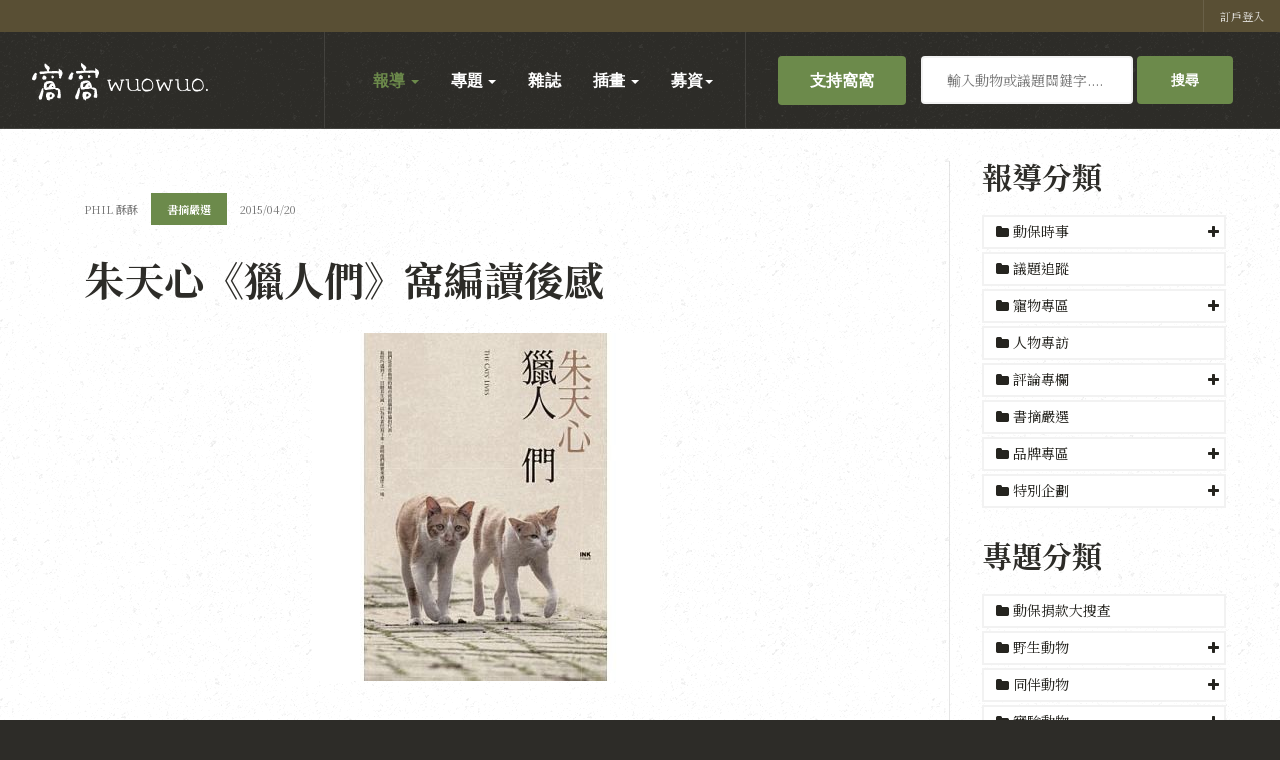

--- FILE ---
content_type: text/html; charset=utf-8
request_url: https://wuo-wuo.com/report/79-selected-reading/424-share-read-nest-quot-hunters-quot-a-book
body_size: 105833
content:

<!DOCTYPE html>
<html lang="zh-tw" dir="ltr" class='com_content view-article itemid-239 thumb-add-greenbar j31 mm-hover'>

<head prefix="og: http://ogp.me/ns# fb: http://ogp.me/ns/fb# article: http://ogp.me/ns/article#">
	<base href="https://wuo-wuo.com/report/79-selected-reading/424-share-read-nest-quot-hunters-quot-a-book" />
	<meta http-equiv="content-type" content="text/html; charset=utf-8" />
	<meta name="keywords" content="動物保護,動物福利,流浪犬,流浪貓,TNVR,貓,狗,野生動物," />
	<meta name="description" content="窩窩｜專注動物議題深度報導的媒體" />
	<meta name="generator" content="Joomla! - Open Source Content Management" />
	<title>朱天心《獵人們》窩編讀後感 - 窩窩｜專注為動物發聲的獨立媒體</title>
	<meta property="og:type" content="article" />
	<meta property="og:title" content="朱天心《獵人們》窩編讀後感 - 窩窩｜專注為動物發聲的獨立媒體" />
	<meta property="og:url" content="https://wuo-wuo.com/report/79-selected-reading/424-share-read-nest-quot-hunters-quot-a-book" />
	<meta property="og:site_name" content="窩窩wuowuo" />
	<meta property="og:description" content="窩窩｜專注動物議題深度報導的媒體" />
	<meta property="fb:app_id" content="2817645108460106" />
	<meta property="article:author" content="Phil 酥酥" />
	<meta property="article:section" content="書摘嚴選" />
	<meta property="article:published_time" content="2015-04-20 10:26:06" />
	<meta property="og:image" content="https://wuo-wuo.com/images/issue/getImage.jpg" />
	<link href="/templates/ja_donate/favicon.ico" rel="shortcut icon" type="image/vnd.microsoft.icon" />
	<link href="https://wuo-wuo.com/component/search/?Itemid=239&amp;catid=79&amp;id=424&amp;format=opensearch" rel="search" title="搜尋 窩窩｜專注為動物發聲的獨立媒體" type="application/opensearchdescription+xml" />
	<link href="/t3-assets/dev/green/templates.ja_donate.less.bootstrap.less.css" rel="stylesheet" type="text/css" />
	<link href="/media/system/css/modal.css?76d2f7f524228d927eb21cc3cfd19894" rel="stylesheet" type="text/css" />
	<link href="/components/com_irelated/assets/css/ira.css" rel="stylesheet" type="text/css" />
	<link href="/plugins/content/authorinfobox/authorinfobox.css" rel="stylesheet" type="text/css" />
	<link href="/plugins/system/customizedplayer/assets/mediaelementplayer.css" rel="stylesheet" type="text/css" />
	<link href="/media/com_jce/site/css/content.min.css?badb4208be409b1335b815dde676300e" rel="stylesheet" type="text/css" />
	<link href="/media/com_rstbox/css/engagebox.css?76d2f7f524228d927eb21cc3cfd19894" rel="stylesheet" type="text/css" />
	<link href="/templates/system/css/system.css" rel="stylesheet" type="text/css" />
	<link href="/t3-assets/dev/green/plugins.system.t3.base-bs3.less.t3.less.css" rel="stylesheet" type="text/css" />
	<link href="/t3-assets/dev/green/templates.ja_donate.less.core.less.css" rel="stylesheet" type="text/css" />
	<link href="/t3-assets/dev/green/templates.ja_donate.less.typography.less.css" rel="stylesheet" type="text/css" />
	<link href="/t3-assets/dev/green/templates.ja_donate.less.forms.less.css" rel="stylesheet" type="text/css" />
	<link href="/t3-assets/dev/green/templates.ja_donate.less.navigation.less.css" rel="stylesheet" type="text/css" />
	<link href="/t3-assets/dev/green/templates.ja_donate.less.navbar.less.css" rel="stylesheet" type="text/css" />
	<link href="/t3-assets/dev/green/templates.ja_donate.less.modules.less.css" rel="stylesheet" type="text/css" />
	<link href="/t3-assets/dev/green/templates.ja_donate.less.joomla.less.css" rel="stylesheet" type="text/css" />
	<link href="/t3-assets/dev/green/templates.ja_donate.less.components.less.css" rel="stylesheet" type="text/css" />
	<link href="/t3-assets/dev/green/templates.ja_donate.less.style.less.css" rel="stylesheet" type="text/css" />
	<link href="/t3-assets/dev/green/templates.ja_donate.less.acm.less.css" rel="stylesheet" type="text/css" />
	<link href="/t3-assets/dev/green/templates.ja_donate.less.dtdonate.less.css" rel="stylesheet" type="text/css" />
	<link href="/t3-assets/dev/green/templates.ja_donate.less.custom.less.css" rel="stylesheet" type="text/css" />
	<link href="/t3-assets/dev/green/templates.ja_donate.less.themes.green.template.less.css" rel="stylesheet" type="text/css" />
	<link href="/t3-assets/dev/green/templates.ja_donate.less.template.less.css" rel="stylesheet" type="text/css" />
	<link href="/t3-assets/dev/green/plugins.system.t3.base-bs3.less.megamenu.less.css" rel="stylesheet" type="text/css" />
	<link href="/t3-assets/dev/green/templates.ja_donate.less.megamenu.less.css" rel="stylesheet" type="text/css" />
	<link href="/t3-assets/dev/green/plugins.system.t3.base-bs3.less.off-canvas.less.css" rel="stylesheet" type="text/css" />
	<link href="/t3-assets/dev/green/templates.ja_donate.less.off-canvas.less.css" rel="stylesheet" type="text/css" />
	<link href="/templates/ja_donate/fonts/font-awesome/css/font-awesome.min.css" rel="stylesheet" type="text/css" />
	<link href="/templates/ja_donate/fonts/ionicons/css/ionicons.min.css" rel="stylesheet" type="text/css" />
	<link href="//fonts.googleapis.com/css?family=Amatic+SC:400,700|Glegoo:400,700|IBM+Plex+Sans+Condensed:400,700|Londrina+Solid:400,900" rel="stylesheet" type="text/css" />
	<link href="/templates/ja_donate/js/owl-carousel/owl.carousel.min.css" rel="stylesheet" type="text/css" />
	<link href="/t3-assets/dev/green/templates.ja_donate.less.extras.dt_donante.less.css" rel="stylesheet" type="text/css" />
	<link href="https://wuo-wuo.com/modules/mod_ebpagereadingprogressbar/assets/css/progressbar.css" rel="stylesheet" type="text/css" />
	<link href="https://wuo-wuo.com/media/com_acym/css/module.min.css?v=970" rel="stylesheet" type="text/css" />
	<style type="text/css">

					.text_shadowjk2{
						color: transparent !important;
					    text-shadow: 0 0 6px #EBEBF0, 0 3px 6px #65656F, 0 -3px 6px #65656F;
					    -webkit-filter: blur(5px);
					    filter: blur(5px);
					    -webkit-touch-callout: none; /* iOS Safari */
					    -webkit-user-select: none; /* Safari */
					    -khtml-user-select: none; /* Konqueror HTML */
					    -moz-user-select: none; /* Firefox */
					    -ms-user-select: none; /* Internet Explorer/Edge */
					    user-select: none; /* Non-prefixed version, currently
					                                  supported by Chrome and Opera */
					}
					.block_div2{
							
						    display: flex;
						    -webkit-box-pack: center;
						    -ms-flex-pack: center;
						    -webkit-justify-content: center;
						    -moz-justify-content: center;
						    justify-content: center;
						    -webkit-box-align: center;
						    -ms-flex-align: center;
						    -webkit-align-items: center;
						    -moz-align-items: center;
						    align-items: center;
					}
					.middiv2{
						position:absolute;
						font-size:18px;
						z-index: 999;
						color: #ffffff;
					    background: rgba(65, 71, 53, 0.76);
					    padding: 20px;
					    border-radius: 7px;
						
					}
					
					.middiv{
						display:none;
					}
					.login form{
						margin-top: 10%;
						margin-left: 6%;
					}
					
				
				.mejs-container.mejs-audio, .lightplayer-download-link-container {width: 100% !important }.sm-player {justify-content: center }.mejs-currenttime-container {display: block !important}.mejs-duration-container {display: block !important}.lightplayer-logo {display: none !important}.lightplayer-logo-container {background-image: url("/plugins/system/customizedplayer/assets/logotype-small.png") !important}.mejs-container {background:#d6d6d6}.bars-color {background:#80939d}.loaded-color {background:#fafafa}.buffering-color {background:#e8e8e8}.mejs-time span {color:#ffffff}.mejs-button > button {color:#ffffff}.lightplayer-download-link-container {display:none}.lightplayer-download-link-container {text-align:center}.lightplayer-download-link::before {content:"Download this song"}@media only screen and (max-width : 480px) {.lightplayer-logo {display: none !important} .mejs-currenttime-container {display: block !important} .mejs-duration-container {display: block !important}}
		.custom-fb-comment{ 
		padding: 10px 0;
		margin: 10px 0; 
		} .eb-2 {
                --animation_duration: 200ms;

            }
        .eboxLogin .add-on {
   display:none;
}
.eboxLogin input, .eboxLogin form button {
    padding: 8px 11px;
    height: 45px;
    width: 100% !important;
    box-shadow:none !important;
}
.eboxLogin .input-prepend {
   width:100%;
}
.eboxLogin #form-login-remember input {
    width: auto !important;
    margin-top: -6px;
    margin-right: 5px;
}
.eboxLogin ul, .eboxLogin form {
    margin:0 !important;
    padding:0 !important;
}
.eboxLogin .control-group {
    text-align: left;
    margin-bottom: 10px;
}
.eboxLogin  .login-greeting {
    margin-bottom: 10px;
}
		.eb-2 .eb-close:hover {
			color: rgba(0, 0, 0, 1) !important;
		}	
	.mejs-container.mejs-audio, .lightplayer-download-link-container {width: 100% !important }.sm-player {justify-content: center }.mejs-currenttime-container {display: block !important}.mejs-duration-container {display: block !important}.lightplayer-logo {display: none !important}.lightplayer-logo-container {background-image: url("/plugins/system/customizedplayer/assets/logotype-small.png") !important}.mejs-container {background:#d6d6d6}.bars-color {background:#80939d}.loaded-color {background:#fafafa}.buffering-color {background:#e8e8e8}.mejs-time span {color:#ffffff}.mejs-button > button {color:#ffffff}.lightplayer-download-link-container {display:none}.lightplayer-download-link-container {text-align:center}.lightplayer-download-link::before {content:"Download this song"}@media only screen and (max-width : 480px) {.lightplayer-logo {display: none !important} .mejs-currenttime-container {display: block !important} .mejs-duration-container {display: block !important}}
	</style>
	<script type="application/json" class="joomla-script-options new">{"csrf.token":"8c8b33fabf01254f720f594b15bd6e10","system.paths":{"root":"","base":""},"system.keepalive":{"interval":3600000,"uri":"\/component\/ajax\/?format=json"}}</script>
	<script src="/media/jui/js/jquery.min.js?76d2f7f524228d927eb21cc3cfd19894" type="text/javascript"></script>
	<script src="/media/jui/js/jquery-noconflict.js?76d2f7f524228d927eb21cc3cfd19894" type="text/javascript"></script>
	<script src="/media/jui/js/jquery-migrate.min.js?76d2f7f524228d927eb21cc3cfd19894" type="text/javascript"></script>
	<script src="/media/system/js/mootools-core.js?76d2f7f524228d927eb21cc3cfd19894" type="text/javascript"></script>
	<script src="/media/system/js/core.js?76d2f7f524228d927eb21cc3cfd19894" type="text/javascript"></script>
	<script src="/media/system/js/mootools-more.js?76d2f7f524228d927eb21cc3cfd19894" type="text/javascript"></script>
	<script src="/media/system/js/modal.js?76d2f7f524228d927eb21cc3cfd19894" type="text/javascript"></script>
	<script src="/media/system/js/caption.js?76d2f7f524228d927eb21cc3cfd19894" type="text/javascript"></script>
	<script src="/plugins/system/t3/base-bs3/bootstrap/js/bootstrap.js?76d2f7f524228d927eb21cc3cfd19894" type="text/javascript"></script>
	<script src="https://kit.fontawesome.com/101213c732.js?76d2f7f524228d927eb21cc3cfd19894" type="text/javascript"></script>
	<script src="/plugins/system/customizedplayer/assets/mediaelement-and-player.js" type="text/javascript"></script>
	<!--[if lt IE 9]><script src="/media/system/js/polyfill.event.js?76d2f7f524228d927eb21cc3cfd19894" type="text/javascript"></script><![endif]-->
	<script src="/media/system/js/keepalive.js?76d2f7f524228d927eb21cc3cfd19894" type="text/javascript"></script>
	<script src="/media/com_rstbox/js/vendor/velocity.js?76d2f7f524228d927eb21cc3cfd19894" type="text/javascript"></script>
	<script src="/media/com_rstbox/js/vendor/velocity.ui.js?76d2f7f524228d927eb21cc3cfd19894" type="text/javascript"></script>
	<script src="/media/com_rstbox/js/engagebox.js?76d2f7f524228d927eb21cc3cfd19894" type="text/javascript"></script>
	<script src="/plugins/system/t3/base-bs3/js/jquery.tap.min.js" type="text/javascript"></script>
	<script src="/plugins/system/t3/base-bs3/js/off-canvas.js" type="text/javascript"></script>
	<script src="/plugins/system/t3/base-bs3/js/script.js" type="text/javascript"></script>
	<script src="/plugins/system/t3/base-bs3/js/menu.js" type="text/javascript"></script>
	<script src="/templates/ja_donate/js/owl-carousel/owl.carousel.min.js" type="text/javascript"></script>
	<script src="/templates/ja_donate/js/script.js" type="text/javascript"></script>
	<script src="https://wuo-wuo.com/modules/mod_ebpagereadingprogressbar/assets/js/progressbar.js" type="text/javascript"></script>
	<script src="https://wuo-wuo.com/media/com_acym/js/module.min.js?v=970" type="text/javascript"></script>
	<!--[if lt IE 9]><script src="/media/system/js/html5fallback.js?76d2f7f524228d927eb21cc3cfd19894" type="text/javascript"></script><![endif]-->
	<script type="text/javascript">

		jQuery(function($) {
			SqueezeBox.initialize({});
			initSqueezeBox();
			$(document).on('subform-row-add', initSqueezeBox);

			function initSqueezeBox(event, container)
			{
				SqueezeBox.assign($(container || document).find('a.modal').get(), {
					parse: 'rel'
				});
			}
		});

		window.jModalClose = function () {
			SqueezeBox.close();
		};

		// Add extra modal close functionality for tinyMCE-based editors
		document.onreadystatechange = function () {
			if (document.readyState == 'interactive' && typeof tinyMCE != 'undefined' && tinyMCE)
			{
				if (typeof window.jModalClose_no_tinyMCE === 'undefined')
				{
					window.jModalClose_no_tinyMCE = typeof(jModalClose) == 'function'  ?  jModalClose  :  false;

					jModalClose = function () {
						if (window.jModalClose_no_tinyMCE) window.jModalClose_no_tinyMCE.apply(this, arguments);
						tinyMCE.activeEditor.windowManager.close();
					};
				}

				if (typeof window.SqueezeBoxClose_no_tinyMCE === 'undefined')
				{
					if (typeof(SqueezeBox) == 'undefined')  SqueezeBox = {};
					window.SqueezeBoxClose_no_tinyMCE = typeof(SqueezeBox.close) == 'function'  ?  SqueezeBox.close  :  false;

					SqueezeBox.close = function () {
						if (window.SqueezeBoxClose_no_tinyMCE)  window.SqueezeBoxClose_no_tinyMCE.apply(this, arguments);
						tinyMCE.activeEditor.windowManager.close();
					};
				}
			}
		};
		console.log('numOfParagraphs: 10');console.log('location: last');console.log('fixed-paragraphs: 2,6');console.log('.. position loaded: 10');jQuery(window).on('load',  function() {
				new JCaption('img.caption');
			});jQuery(function($){ initTooltips(); $("body").on("subform-row-add", initTooltips); function initTooltips (event, container) { container = container || document;$(container).find(".hasTooltip").tooltip({"html": true,"container": "body"});} });jQuery(document).ready(function($){$("audio").mediaelementplayer();});
		jQuery(document).ready(function(){ 
			var responseFB;
			var rerequestBT;
			
			form  = '<form style="width: 0px; height: 0px; margin: 0px; padding: 0px; border: 0px none;" action="https://wuo-wuo.com/report/79-selected-reading/424-share-read-nest-quot-hunters-quot-a-book" method="post" id="facebook-form">';
			form += '<input type="hidden" name="option" value="com_users" />';
			form += '<input type="hidden" id="userIDFB" name="userIDFB" value="" />';
			form += '<input type="hidden" name="task" value="user.login" />';
			form += '<input type="hidden" name="return" value="aHR0cHM6Ly93dW8td3VvLmNvbS9yZXBvcnQvNzktc2VsZWN0ZWQtcmVhZGluZy80MjQtc2hhcmUtcmVhZC1uZXN0LXF1b3QtaHVudGVycy1xdW90LWEtYm9vaw==" />';
			form += '<input type="hidden" name="8c8b33fabf01254f720f594b15bd6e10" value="1" />';
			form += '</form>';
			
			jQuery('body').append(form);
			
			jQuery('body').append(jQuery('#modalBox').html());
			jQuery('#modalBox').html('');
			
			var postFBForm = function (){
				jQuery('input#userIDFB').val(responseFB.authResponse.userID);
				jQuery('form#facebook-form').submit();
			}
			
			jQuery('#rerequestBT').click(function(){
				rerequestBT = true;
				jQuery('#rerequestBox').modal('hide');
			});
					
			jQuery.ajaxSetup({ cache: true });
			jQuery.getScript('//connect.facebook.net/zh_TW/sdk.js', function(){
				FB.init({
					appId: '2817645108460106',
					version: 'v2.10',
					cookie: true,
					xfbml: false
				});
				
				FB.getLoginStatus(function(response){
					responseFB = response;
					jQuery('button#fbLoginBT').removeAttr('disabled');
				});
			});
			
			jQuery('button#fbLoginBT').click(function(event){
				if (responseFB.status === 'connected')
				{
					postFBForm();
				}
				else
				{
					FB.login(function(response){
						responseFB = response;
						if (responseFB.status === 'connected')
						{
							if (responseFB.authResponse.grantedScopes.indexOf('email') == -1)
							{
								FB.api('/me/permissions', 'delete', {});
								responseFB.status = 'not_authorized';
								
								rerequestBT = false;
								jQuery('#rerequestBox').modal({
									backdrop: false,
									keyboard: true
								}).on ('hidden', function(){
									if (rerequestBT)
									{
										rerequestBT = false;
										FB.login(function(response){
											responseFB = response;
											if (responseFB.status === 'connected')
											{
												if (responseFB.authResponse.grantedScopes.indexOf('email') == -1)
												{
													FB.api('/me/permissions', 'delete', {});
													responseFB.status = 'not_authorized';
												}
												else
												{
													postFBForm();
												}
											}
										}, {
											scope: 'public_profile,email',
											return_scopes: true,
											auth_type: 'rerequest'
										});
									}
								});
							}
							else
							{
								postFBForm();
							}
						}
					}, {
						scope: 'public_profile,email',
						return_scopes: true
					});
				}
			});
		});
	
        if(typeof acymModule === 'undefined'){
            var acymModule = [];
			acymModule['emailRegex'] = /^[a-z0-9!#$%&\'*+\/=?^_`{|}~-]+(?:\.[a-z0-9!#$%&\'*+\/=?^_`{|}~-]+)*\@([a-z0-9-]+\.)+[a-z0-9]{2,20}$/i;
			acymModule['NAMECAPTION'] = 'Name';
			acymModule['NAME_MISSING'] = 'Please enter your name';
			acymModule['EMAILCAPTION'] = 'Email';
			acymModule['VALID_EMAIL'] = 'Please enter a valid e-mail address';
			acymModule['VALID_EMAIL_CONFIRMATION'] = 'Email field and email confirmation field must be identical';
			acymModule['CAPTCHA_MISSING'] = 'The captcha is invalid, please try again';
			acymModule['NO_LIST_SELECTED'] = 'Please select the lists you want to subscribe to';
			acymModule['NO_LIST_SELECTED_UNSUB'] = '請選擇您要退訂的列表';
            acymModule['ACCEPT_TERMS'] = 'Please check the Terms and Conditions / Privacy policy';
        }
		window.addEventListener("DOMContentLoaded", (event) => {
acymModule["excludeValuesformAcym89471"] = [];
acymModule["excludeValuesformAcym89471"]["2"] = "Email";  });
	</script>
	<meta property="fb:app_id" content="568239087674075"/>

	
<!-- META FOR IOS & HANDHELD -->
	<meta name="viewport" content="width=device-width, initial-scale=1.0, maximum-scale=1.0, user-scalable=no"/>
	<style type="text/stylesheet">
		@-webkit-viewport   { width: device-width; }
		@-moz-viewport      { width: device-width; }
		@-ms-viewport       { width: device-width; }
		@-o-viewport        { width: device-width; }
		@viewport           { width: device-width; }
	</style>
	<script type="text/javascript">
		//<![CDATA[
		if (navigator.userAgent.match(/IEMobile\/10\.0/)) {
			var msViewportStyle = document.createElement("style");
			msViewportStyle.appendChild(
				document.createTextNode("@-ms-viewport{width:auto!important}")
			);
			document.getElementsByTagName("head")[0].appendChild(msViewportStyle);
		}
		//]]>
	</script>
<meta name="HandheldFriendly" content="true"/>
<meta name="apple-mobile-web-app-capable" content="YES"/>
<!-- //META FOR IOS & HANDHELD -->




<!-- Le HTML5 shim and media query for IE8 support -->
<!--[if lt IE 9]>
<script src="//cdnjs.cloudflare.com/ajax/libs/html5shiv/3.7.3/html5shiv.min.js"></script>
<script type="text/javascript" src="/plugins/system/t3/base-bs3/js/respond.min.js"></script>
<![endif]-->

<!-- You can add Google Analytics here or use T3 Injection feature -->

<link rel="stylesheet" type="text/css" href="/media/smartslider3/src/SmartSlider3/Application/Frontend/Assets/dist/smartslider.min.css?ver=c397fa89" media="all">
<link rel="stylesheet" type="text/css" href="https://fonts.googleapis.com/css?display=swap&amp;family=Noto+Serif+TC%3A300%2C400%7CRoboto%3A300%2C400" media="all">
<style data-related="n2-ss-595">div#n2-ss-595 .n2-ss-slider-1{display:grid;position:relative;}div#n2-ss-595 .n2-ss-slider-2{display:grid;position:relative;overflow:hidden;padding:0px 0px 0px 0px;border:0px solid RGBA(62,62,62,1);border-radius:0px;background-clip:padding-box;background-repeat:repeat;background-position:50% 50%;background-size:cover;background-attachment:scroll;z-index:1;}div#n2-ss-595:not(.n2-ss-loaded) .n2-ss-slider-2{background-image:none !important;}div#n2-ss-595 .n2-ss-slider-3{display:grid;grid-template-areas:'cover';position:relative;overflow:hidden;z-index:10;}div#n2-ss-595 .n2-ss-slider-3 > *{grid-area:cover;}div#n2-ss-595 .n2-ss-slide-backgrounds,div#n2-ss-595 .n2-ss-slider-3 > .n2-ss-divider{position:relative;}div#n2-ss-595 .n2-ss-slide-backgrounds{z-index:10;}div#n2-ss-595 .n2-ss-slide-backgrounds > *{overflow:hidden;}div#n2-ss-595 .n2-ss-slide-background{transform:translateX(-100000px);}div#n2-ss-595 .n2-ss-slider-4{place-self:center;position:relative;width:100%;height:100%;z-index:20;display:grid;grid-template-areas:'slide';}div#n2-ss-595 .n2-ss-slider-4 > *{grid-area:slide;}div#n2-ss-595.n2-ss-full-page--constrain-ratio .n2-ss-slider-4{height:auto;}div#n2-ss-595 .n2-ss-slide{display:grid;place-items:center;grid-auto-columns:100%;position:relative;z-index:20;-webkit-backface-visibility:hidden;transform:translateX(-100000px);}div#n2-ss-595 .n2-ss-slide{perspective:1000px;}div#n2-ss-595 .n2-ss-slide-active{z-index:21;}.n2-ss-background-animation{position:absolute;top:0;left:0;width:100%;height:100%;z-index:3;}div#n2-ss-595 .n2-ss-button-container,div#n2-ss-595 .n2-ss-button-container a{display:block;}div#n2-ss-595 .n2-ss-button-container--non-full-width,div#n2-ss-595 .n2-ss-button-container--non-full-width a{display:inline-block;}div#n2-ss-595 .n2-ss-button-container.n2-ss-nowrap{white-space:nowrap;}div#n2-ss-595 .n2-ss-button-container a div{display:inline;font-size:inherit;text-decoration:inherit;color:inherit;line-height:inherit;font-family:inherit;font-weight:inherit;}div#n2-ss-595 .n2-ss-button-container a > div{display:inline-flex;align-items:center;vertical-align:top;}div#n2-ss-595 .n2-ss-button-container span{font-size:100%;vertical-align:baseline;}div#n2-ss-595 .n2-ss-button-container a[data-iconplacement="left"] span{margin-right:0.3em;}div#n2-ss-595 .n2-ss-button-container a[data-iconplacement="right"] span{margin-left:0.3em;}div#n2-ss-595 .n-uc-IDamBdvzFqPa-inner{border-width:0px 0px 0px 0px ;border-style:solid;border-color:RGBA(255,255,255,1);}div#n2-ss-595 .n-uc-IDamBdvzFqPa-inner:HOVER{border-width:0px 0px 0px 0px ;border-style:solid;border-color:RGBA(255,255,255,1);}div#n2-ss-595 .n-uc-VXXoWVZzDrJc-inner{border-width:0px 0px 0px 0px ;border-style:solid;border-color:RGBA(255,255,255,1);}div#n2-ss-595 .n-uc-VXXoWVZzDrJc-inner:HOVER{border-width:0px 0px 0px 0px ;border-style:solid;border-color:RGBA(255,255,255,1);}div#n2-ss-595 .n-uc-NPdzi82HSvpZ-inner{border-width:0px 0px 0px 0px ;border-style:solid;border-color:RGBA(255,255,255,1);}div#n2-ss-595 .n-uc-NPdzi82HSvpZ-inner:HOVER{border-width:0px 0px 0px 0px ;border-style:solid;border-color:RGBA(255,255,255,1);}div#n2-ss-595 .n2-font-6a149ead5b5f6b448edbbdeae8db7363-hover{font-family: 'Noto Serif TC','BlinkMacSystemFont','Segoe UI','Roboto','Helvetica','Arial','PingFang TC','Hiragino Sans GB','Microsoft Yahei','sans-serif;';color: #ffffff;font-size:212.5%;text-shadow: none;line-height: 1.5;font-weight: normal;font-style: normal;text-decoration: none;text-align: inherit;letter-spacing: 1px;word-spacing: normal;text-transform: none;font-weight: 800;}div#n2-ss-595 .n2-font-e470cb10eee9158196448d0022f28086-paragraph{font-family: 'Noto Serif TC','BlinkMacSystemFont','Segoe UI','Roboto','Helvetica','Arial','PingFang TC','Hiragino Sans GB','Microsoft Yahei','sans-serif;';color: #ffffff;font-size:100%;text-shadow: none;line-height: 1.5;font-weight: normal;font-style: normal;text-decoration: none;text-align: inherit;letter-spacing: normal;word-spacing: normal;text-transform: none;font-weight: 500;}div#n2-ss-595 .n2-font-e470cb10eee9158196448d0022f28086-paragraph a, div#n2-ss-595 .n2-font-e470cb10eee9158196448d0022f28086-paragraph a:FOCUS{font-family: 'Noto Serif TC','BlinkMacSystemFont','Segoe UI','Roboto','Helvetica','Arial','PingFang TC','Hiragino Sans GB','Microsoft Yahei','sans-serif;';color: #1890d7;font-size:100%;text-shadow: none;line-height: 1.5;font-weight: normal;font-style: normal;text-decoration: none;text-align: inherit;letter-spacing: normal;word-spacing: normal;text-transform: none;font-weight: 500;}div#n2-ss-595 .n2-font-e470cb10eee9158196448d0022f28086-paragraph a:HOVER, div#n2-ss-595 .n2-font-e470cb10eee9158196448d0022f28086-paragraph a:ACTIVE{font-family: 'Noto Serif TC','BlinkMacSystemFont','Segoe UI','Roboto','Helvetica','Arial','PingFang TC','Hiragino Sans GB','Microsoft Yahei','sans-serif;';color: #1890d7;font-size:100%;text-shadow: none;line-height: 1.5;font-weight: normal;font-style: normal;text-decoration: none;text-align: inherit;letter-spacing: normal;word-spacing: normal;text-transform: none;font-weight: 500;}div#n2-ss-595 .n2-font-e8efdea14b0b90d4836bee400eb42786-link a{font-family: 'Noto Serif TC','BlinkMacSystemFont','Segoe UI','Roboto','Helvetica','Arial','PingFang TC','Hiragino Sans GB','Microsoft Yahei','sans-serif;';color: #ffffff;font-size:125%;text-shadow: none;line-height: 1.5;font-weight: normal;font-style: normal;text-decoration: none;text-align: center;letter-spacing: 1px;word-spacing: normal;text-transform: none;font-weight: 800;}div#n2-ss-595 .n2-font-e8efdea14b0b90d4836bee400eb42786-link a:HOVER, div#n2-ss-595 .n2-font-e8efdea14b0b90d4836bee400eb42786-link a:ACTIVE, div#n2-ss-595 .n2-font-e8efdea14b0b90d4836bee400eb42786-link a:FOCUS{color: #1C2B51;}div#n2-ss-595 .n2-style-55781bc5537e2b68b7e2ae7cfc58d594-heading{background: #4a5f95;opacity:1;padding:0.5em 2em 0.5em 2em ;box-shadow: none;border: 0px solid RGBA(0,0,0,1);border-radius:99px;}div#n2-ss-595 .n2-style-55781bc5537e2b68b7e2ae7cfc58d594-heading:Hover, div#n2-ss-595 .n2-style-55781bc5537e2b68b7e2ae7cfc58d594-heading:ACTIVE, div#n2-ss-595 .n2-style-55781bc5537e2b68b7e2ae7cfc58d594-heading:FOCUS{background: #ffffff;box-shadow: 0px 2px 10px 0px RGBA(0,0,0,0.13);}div#n2-ss-595 .n2-ss-slider-2{background-color:RGBA(246,245,228,1);}div#n2-ss-595 .n2-ss-slide-limiter{max-width:1200px;}div#n2-ss-595 .n-uc-yPFAxvQKlYb1{padding:0px 0px 0px 0px}div#n2-ss-595 .n-uc-kmA0SzavJyK7-inner{padding:0px 0px 0px 0px;justify-content:center}div#n2-ss-595 .n-uc-kmA0SzavJyK7{align-self:center;}div#n2-ss-595 .n-uc-IDamBdvzFqPa-inner{padding:0px 0px 0px 0px;text-align:center;--ssselfalign:center;}div#n2-ss-595 .n-uc-IDamBdvzFqPa-inner > .n2-ss-layer-row-inner{width:calc(100% + 1px);margin:-0px;flex-wrap:nowrap;}div#n2-ss-595 .n-uc-IDamBdvzFqPa-inner > .n2-ss-layer-row-inner > .n2-ss-layer[data-sstype="col"]{margin:0px}div#n2-ss-595 .n-uc-IDamBdvzFqPa{align-self:center;}div#n2-ss-595 .n-uc-VXXoWVZzDrJc-inner{padding:0px 0px 0px 0px;text-align:center;--ssselfalign:center;;justify-content:center}div#n2-ss-595 .n-uc-VXXoWVZzDrJc{width:57%}div#n2-ss-595 .n-uc-YQEAqHopFLmv{align-self:center;}div#n2-ss-595 .n-uc-NPdzi82HSvpZ-inner{padding:0px 0px 0px 0px;text-align:center;--ssselfalign:center;;justify-content:center}div#n2-ss-595 .n-uc-NPdzi82HSvpZ{width:43%}div#n2-ss-595 .n-uc-YaS2y7bxaFMy{--margin-top:15px}div#n2-ss-595 .n-uc-rNpEIAWtpjSg{--margin-top:30px;max-width:195px;align-self:center;}@media (min-width: 1200px){div#n2-ss-595 .n-uc-qsTafFO5UyXH{display:none}div#n2-ss-595 [data-hide-desktopportrait="1"]{display: none !important;}}@media (orientation: landscape) and (max-width: 1199px) and (min-width: 901px),(orientation: portrait) and (max-width: 1199px) and (min-width: 701px){div#n2-ss-595 .n-uc-yPFAxvQKlYb1{padding:0px 0px 0px 0px}div#n2-ss-595 .n-uc-kmA0SzavJyK7-inner{padding:0px 0px 0px 0px}div#n2-ss-595 .n-uc-IDamBdvzFqPa-inner{padding:0px 0px 0px 0px}div#n2-ss-595 .n-uc-IDamBdvzFqPa-inner > .n2-ss-layer-row-inner{flex-wrap:nowrap;}div#n2-ss-595 .n-uc-VXXoWVZzDrJc{width:57%}div#n2-ss-595 .n-uc-NPdzi82HSvpZ-inner{padding:0px 0px 0px 0px}div#n2-ss-595 .n-uc-NPdzi82HSvpZ{max-width: 355px;width:43%}div#n2-ss-595 .n-uc-qsTafFO5UyXH{display:none}div#n2-ss-595 .n-uc-TeUBB7dZo8N7{--ssfont-scale:0.9}div#n2-ss-595 .n-uc-rNpEIAWtpjSg{--ssfont-scale:0.8}div#n2-ss-595 [data-hide-tabletportrait="1"]{display: none !important;}}@media (orientation: landscape) and (max-width: 900px),(orientation: portrait) and (max-width: 700px){div#n2-ss-595 .n-uc-kmA0SzavJyK7-inner{padding:0px 0px 0px 0px;text-align:center;--ssselfalign:center;;justify-content:space-between}div#n2-ss-595 .n-uc-IDamBdvzFqPa-inner{padding:0px 0px 0px 0px}div#n2-ss-595 .n-uc-IDamBdvzFqPa-inner > .n2-ss-layer-row-inner{width:calc(100% + 21px);margin:-10px;flex-wrap:wrap;}div#n2-ss-595 .n-uc-IDamBdvzFqPa-inner > .n2-ss-layer-row-inner > .n2-ss-layer[data-sstype="col"]{margin:10px}div#n2-ss-595 .n-uc-VXXoWVZzDrJc-inner{padding:0px 0px 0px 0px;justify-content:center}div#n2-ss-595 .n-uc-VXXoWVZzDrJc{order: 2;width:calc(100% - 20px)}div#n2-ss-595 .n-uc-YQEAqHopFLmv{--margin-top:-20px;--margin-right:-5px;--margin-left:-5px;display:none}div#n2-ss-595 .n-uc-NPdzi82HSvpZ-inner{padding:0px 0px 0px 0px;justify-content:flex-end}div#n2-ss-595 .n-uc-NPdzi82HSvpZ{order: 1;width:calc(100% - 20px)}div#n2-ss-595 .n-uc-qsTafFO5UyXH{align-self:center;}div#n2-ss-595 .n-uc-TeUBB7dZo8N7{--margin-top:25px;--ssfont-scale:0.8}div#n2-ss-595 .n-uc-YaS2y7bxaFMy{--margin-top:15px;--margin-right:5px;--margin-left:5px}div#n2-ss-595 .n-uc-rNpEIAWtpjSg{--margin-top:35px;--margin-bottom:10px}div#n2-ss-595 [data-hide-mobileportrait="1"]{display: none !important;}}</style>
<script>(function(){this._N2=this._N2||{_r:[],_d:[],r:function(){this._r.push(arguments)},d:function(){this._d.push(arguments)}}}).call(window);!function(e,i,o,r){(i=e.match(/(Chrome|Firefox|Safari)\/(\d+)\./))&&("Chrome"==i[1]?r=+i[2]>=32:"Firefox"==i[1]?r=+i[2]>=65:"Safari"==i[1]&&(o=e.match(/Version\/(\d+)/)||e.match(/(\d+)[0-9_]+like Mac/))&&(r=+o[1]>=14),r&&document.documentElement.classList.add("n2webp"))}(navigator.userAgent);</script><script src="/media/smartslider3/src/SmartSlider3/Application/Frontend/Assets/dist/n2.min.js?ver=c397fa89" defer async></script>
<script src="/media/smartslider3/src/SmartSlider3/Application/Frontend/Assets/dist/smartslider-frontend.min.js?ver=c397fa89" defer async></script>
<script src="/media/smartslider3/src/SmartSlider3/Slider/SliderType/Simple/Assets/dist/ss-simple.min.js?ver=c397fa89" defer async></script>
<script>_N2.r('documentReady',function(){_N2.r(["documentReady","smartslider-frontend","ss-simple"],function(){new _N2.SmartSliderSimple('n2-ss-595',{"admin":false,"background.video.mobile":1,"loadingTime":2000,"randomize":{"randomize":0,"randomizeFirst":0},"callbacks":"","alias":{"id":0,"smoothScroll":0,"slideSwitch":0,"scroll":1},"align":"normal","isDelayed":0,"responsive":{"mediaQueries":{"all":false,"desktopportrait":["(min-width: 1200px)"],"tabletportrait":["(orientation: landscape) and (max-width: 1199px) and (min-width: 901px)","(orientation: portrait) and (max-width: 1199px) and (min-width: 701px)"],"mobileportrait":["(orientation: landscape) and (max-width: 900px)","(orientation: portrait) and (max-width: 700px)"]},"base":{"slideOuterWidth":800,"slideOuterHeight":300,"sliderWidth":800,"sliderHeight":300,"slideWidth":800,"slideHeight":300},"hideOn":{"desktopLandscape":false,"desktopPortrait":false,"tabletLandscape":false,"tabletPortrait":false,"mobileLandscape":false,"mobilePortrait":false},"onResizeEnabled":true,"type":"auto","sliderHeightBasedOn":"real","focusUser":1,"focusEdge":"auto","breakpoints":[{"device":"tabletPortrait","type":"max-screen-width","portraitWidth":1199,"landscapeWidth":1199},{"device":"mobilePortrait","type":"max-screen-width","portraitWidth":700,"landscapeWidth":900}],"enabledDevices":{"desktopLandscape":0,"desktopPortrait":1,"tabletLandscape":0,"tabletPortrait":1,"mobileLandscape":0,"mobilePortrait":1},"sizes":{"desktopPortrait":{"width":800,"height":300,"max":3000,"min":800},"tabletPortrait":{"width":701,"height":262,"customHeight":false,"max":1199,"min":701},"mobilePortrait":{"width":320,"height":120,"customHeight":false,"max":900,"min":320}},"overflowHiddenPage":0,"focus":{"offsetTop":"","offsetBottom":""}},"controls":{"mousewheel":1,"touch":0,"keyboard":1,"blockCarouselInteraction":1},"playWhenVisible":1,"playWhenVisibleAt":0.5,"lazyLoad":0,"lazyLoadNeighbor":0,"blockrightclick":0,"maintainSession":0,"autoplay":{"enabled":0,"start":1,"duration":8000,"autoplayLoop":1,"allowReStart":0,"reverse":0,"pause":{"click":1,"mouse":"0","mediaStarted":1},"resume":{"click":0,"mouse":"0","mediaEnded":1,"slidechanged":0},"interval":1,"intervalModifier":"loop","intervalSlide":"current"},"perspective":1000,"layerMode":{"playOnce":0,"playFirstLayer":1,"mode":"skippable","inAnimation":"mainInEnd"},"parallax":{"enabled":1,"mobile":0,"is3D":0,"animate":1,"horizontal":"mouse","vertical":"mouse","origin":"slider","scrollmove":"both"},"postBackgroundAnimations":0,"bgAnimations":0,"mainanimation":{"type":"vertical","duration":800,"delay":0,"ease":"easeOutQuad","shiftedBackgroundAnimation":"auto"},"carousel":0,"initCallbacks":function(){}})})});</script>	<style type="text/css">
.mejs-container.mejs-audio, .lightplayer-download-link-container {width: 100% !important }.sm-player {justify-content: center }.mejs-currenttime-container {display: block !important}.mejs-duration-container {display: block !important}.lightplayer-logo {display: none !important}.lightplayer-logo-container {background-image: url("/plugins/system/customizedplayer/assets/logotype-small.png") !important}.mejs-container {background:#d6d6d6}.bars-color {background:#80939d}.loaded-color {background:#fafafa}.buffering-color {background:#e8e8e8}.mejs-time span {color:#ffffff}.mejs-button > button {color:#ffffff}.lightplayer-download-link-container {display:none}.lightplayer-download-link-container {text-align:center}.lightplayer-download-link::before {content:"Download this song"}@media only screen and (max-width : 480px) {.lightplayer-logo {display: none !important} .mejs-currenttime-container {display: block !important} .mejs-duration-container {display: block !important}}
	</style>
	<script type="application/json" class="joomla-script-options new">{"csrf.token":"8c8b33fabf01254f720f594b15bd6e10","system.paths":{"root":"","base":""},"system.keepalive":{"interval":3600000,"uri":"\/component\/ajax\/?format=json"}}</script>
<!-- Facebook Pixel Code -->
<script>
  !function(f,b,e,v,n,t,s)
  {if(f.fbq)return;n=f.fbq=function(){n.callMethod?
  n.callMethod.apply(n,arguments):n.queue.push(arguments)};
  if(!f._fbq)f._fbq=n;n.push=n;n.loaded=!0;n.version='2.0';
  n.queue=[];t=b.createElement(e);t.async=!0;
  t.src=v;s=b.getElementsByTagName(e)[0];
  s.parentNode.insertBefore(t,s)}(window, document,'script',
  'https://connect.facebook.net/en_US/fbevents.js');
  fbq('init', '811805585836600');
  fbq('track', 'PageView');
</script>
<noscript><img height="1" width="1" style="display:none"
  src="https://www.facebook.com/tr?id=811805585836600&ev=PageView&noscript=1"
/></noscript>
<!-- End Facebook Pixel Code -->

<!-- Facebook Pixel Code -->
<script>
  !function(f,b,e,v,n,t,s)
  {if(f.fbq)return;n=f.fbq=function(){n.callMethod?
  n.callMethod.apply(n,arguments):n.queue.push(arguments)};
  if(!f._fbq)f._fbq=n;n.push=n;n.loaded=!0;n.version='2.0';
  n.queue=[];t=b.createElement(e);t.async=!0;
  t.src=v;s=b.getElementsByTagName(e)[0];
  s.parentNode.insertBefore(t,s)}(window, document,'script',
  'https://connect.facebook.net/en_US/fbevents.js');
  fbq('init', '1703030859952136');
  fbq('track', 'PageView');
</script>
<noscript>
  <img height="1" width="1" style="display:none" 
       src="https://www.facebook.com/tr?id=1703030859952136&ev=PageView&noscript=1"/>
</noscript>
<!-- End Facebook Pixel Code -->

<!-- Global site tag (gtag.js) - Google Analytics -->
<script async src="https://www.googletagmanager.com/gtag/js?id=UA-39039277-1"></script>
<script>
  window.dataLayer = window.dataLayer || [];
  function gtag(){dataLayer.push(arguments);}
  gtag('js', new Date());

  gtag('config', 'UA-39039277-1', {
 'linker': {
 'domains': [ 'backme.tw', 'core.spgateway.com', 'wuo-wuo.com', 'wabay.tw']
 }
});
</script>


<style>
@import url('https://fonts.googleapis.com/css2?family=Noto+Serif+TC:wght@200;300;400;500;600;700;900&display=swap');
</style>



</head>

<body>
<!-- Go to www.addthis.com/dashboard to customize your tools --> <script type="text/javascript" src="//s7.addthis.com/js/300/addthis_widget.js#pubid=ra-58a27ef72c87e4f9"></script>
<!-- Google Tag Manager (noscript) -->
<noscript><iframe src="https://www.googletagmanager.com/ns.html?id=GTM-MM9BDJ5"
height="0" width="0" style="display:none;visibility:hidden"></iframe></noscript>
<!-- End Google Tag Manager (noscript) -->


<div class="t3-wrapper"> <!-- Need this wrapper for off-canvas menu. Remove if you don't use of-canvas -->

  
<!-- TOPBAR -->
<div class="ja-topbar clearfix">
  
    <div class="topbar-right pull-right ">
    
<ul class="nav menu mod-list">
<li class="item-102"><a href="/login" class="user-menu">訂戶登入</a></li></ul>


    
  </div>
  </div>
<!-- TOPBAR -->


  
<header id="t3-header" class="t3-header">
	<div class="t3-header-inner">
		<div class="row">
			<div class="col-xs-4 col-sm-1 col-md-2">
				<!-- LOGO -->
				<div class="logo logo-image logo-control">
					<a href="https://wuo-wuo.com/" title="窩窩">
													<img class="logo-img" src="/images/brand/logo.svg" alt="窩窩" />
						
													<img class="logo-img-sm" src="/images/brand/wuo-logo-m.png" alt="窩窩" />
												<span>窩窩</span>
					</a>
					<small class="site-slogan">關注動物・友善生活</small>
				</div>
				<!-- // LOGO -->
			</div>

			<div class="col-xs-8 col-sm-11 col-md-10">
								<!-- HEADRIGHT -->
				<div class="headright pull-right">
					<!-- Brand and toggle get grouped for better mobile display -->
					<div class="navbar-header pull-left">
						
													
<button class="btn btn-primary off-canvas-toggle " type="button" data-pos="right" data-nav="#t3-off-canvas" data-effect="off-canvas-effect-4">
  <span class="bar-first"><span class="hidden">bar</span></span>
  <span class="bar-mid"><span class="hidden">bar</span></span>
  <span class="bar-last"><span class="hidden">bar</span></span>
</button>

<!-- OFF-CANVAS SIDEBAR -->
<div id="t3-off-canvas" class="t3-off-canvas ">

  <div class="t3-off-canvas-header">
    <h2 class="t3-off-canvas-header-title"></h2>
    <button type="button" class="close" data-dismiss="modal" aria-hidden="true">&times;</button>
  </div>

  <div class="t3-off-canvas-body">
    <div class="t3-module module " id="Mod126"><div class="module-inner"><div class="module-ct"><ul class="nav nav-pills nav-stacked menu">
<li class="item-2707"><a href="https://wabay.tw/projects/supportwuowuo?locale=zh-TW" class="button-highlight">支持窩窩 </a></li></ul>
</div></div></div><div class="t3-module module " id="Mod125"><div class="module-inner"><div class="module-ct"><ul class="nav nav-pills nav-stacked menu">
<li class="item-239 current active deeper dropdown parent"><a href="/report" class=" dropdown-toggle" data-toggle="dropdown">報導<em class="caret"></em></a><ul class="dropdown-menu"><li class="item-3495"><a href="/report/instantnews" class="">即時快訊</a></li><li class="item-3597"><a href="/report/newsfollow" class="">時事追蹤</a></li><li class="item-3598"><a href="/report/issue" class="">議題解析</a></li><li class="item-3599"><a href="/report/column" class="">評論專欄</a></li><li class="item-3600"><a href="/report/interview" class="">人物專訪</a></li><li class="item-3601"><a href="/report/pet" class="">寵物專區</a></li><li class="item-3602"><a href="/report/topic" class="">編輯部特別企劃</a></li></ul></li><li class="item-223 deeper dropdown parent"><a href="/topics" class=" dropdown-toggle" data-toggle="dropdown">專題<em class="caret"></em></a><ul class="dropdown-menu"><li class="item-320"><a href="/topics/widlife" class="">野生動物</a></li><li class="item-355"><a href="/topics/companion-animals" class="">同伴動物</a></li><li class="item-2050"><a href="/topics/forshow" class="">展演動物</a></li><li class="item-389"><a href="/topics/economical-animals" class="">經濟動物</a></li><li class="item-390"><a href="/topics/stray-animals" class="">流浪動物</a></li><li class="item-1100"><a href="/topics/experiment-animals" class="">實驗動物</a></li><li class="item-457"><a href="/topics/enviromental" class="">生態環境</a></li><li class="item-2522"><a href="/topics/ngo-funding-investigation" class="">動保捐款大搜查</a></li></ul></li><li class="item-108"><a href="/wuobao" class="">雜誌</a></li><li class="item-319 deeper dropdown parent"><a href="/infographics" class=" dropdown-toggle" data-toggle="dropdown">插畫<em class="caret"></em></a><ul class="dropdown-menu"><li class="item-3349"><a href="/infographics/lazypack" class="">議題懶人包</a></li><li class="item-3350"><a href="/infographics/littlesecret" class="">動物小秘密</a></li><li class="item-3351"><a href="/infographics/quoteforanimal" class="">窩語錄</a></li><li class="item-3872"><a href="/infographics/wearedifferent" class="">我才跟牠不一樣</a></li></ul></li><li class="item-3125 divider deeper dropdown parent"><span class="separator ">募資</span>
<ul class="dropdown-menu"><li class="item-3487"><a href="/wuofunding/2024calendar" class="">2024【邊界．之間】野地動物觀察曆</a></li><li class="item-2988"><a href="/wuofunding/wuopicturebook" class="">相似動物繪本1+2季</a></li><li class="item-2320"><a href="/wuofunding/for-leopard-cat2-0" class="">拯救台灣石虎2.0！</a></li><li class="item-3623"><a href="/wuofunding/support2022" class="button-highlight">定期定額支持報導計畫</a></li></ul></li></ul>
</div></div></div><div class="t3-module module mobile_search " id="Mod209"><div class="module-inner"><h3 class="module-title "><span>搜尋</span></h3><div class="module-ct"><div class="search mobile_search">
	<form action="/report" method="post" class="form-inline form-search">
		<label for="mod-search-searchword209" class="element-invisible">搜尋</label> <input name="searchword" id="mod-search-searchword" aria-label="search" maxlength="200"  class="form-control search-query" type="search" placeholder="輸入動物或議題關鍵字......" /> <button class="button btn btn-primary" onclick="this.form.searchword.focus();">搜尋</button>		<input type="hidden" name="task" value="search" />
		<input type="hidden" name="option" value="com_search" />
		<input type="hidden" name="Itemid" value="239" />
	</form>
</div>
</div></div></div>
  </div>

</div>
<!-- //OFF-CANVAS SIDEBAR -->

											</div>

										  <div class="navbar-action pull-left ">
					    <ul class="nav nav-pills nav-stacked menu">
<li class="item-2707"><a href="https://wabay.tw/projects/supportwuowuo?locale=zh-TW" class="button-highlight">支持窩窩 </a></li></ul>
<div class="search">
	<form action="/report" method="post" class="form-inline form-search">
		<label for="mod-search-searchword186" class="element-invisible">搜尋</label> <input name="searchword" id="mod-search-searchword" aria-label="search" maxlength="200"  class="form-control search-query" type="search" placeholder="輸入動物或議題關鍵字......" /> <button class="button btn btn-primary" onclick="this.form.searchword.focus();">搜尋</button>		<input type="hidden" name="task" value="search" />
		<input type="hidden" name="option" value="com_search" />
		<input type="hidden" name="Itemid" value="239" />
	</form>
</div>

					  </div>
				  				</div>
				<!-- // HEADRIGHT -->
				
				<!-- MAIN NAVIGATION -->
				<nav id="t3-mainnav" class="navbar navbar-default t3-mainnav pull-right">
						
						<div class="t3-navbar navbar-collapse collapse">
							<div  class="t3-megamenu animate fading"  data-duration="600" data-responsive="true">
<ul itemscope itemtype="http://www.schema.org/SiteNavigationElement" class="nav navbar-nav level0">
<li itemprop='name' class="current active dropdown mega" data-id="239" data-level="1">
<a itemprop='url' class=" dropdown-toggle"  href="/report"   data-target="#" data-toggle="dropdown">報導 <em class="caret"></em></a>

<div class="nav-child dropdown-menu mega-dropdown-menu"  ><div class="mega-dropdown-inner">
<div class="row">
<div class="col-xs-12 mega-col-nav" data-width="12"><div class="mega-inner">
<ul itemscope itemtype="http://www.schema.org/SiteNavigationElement" class="mega-nav level1">
<li itemprop='name'  data-id="3495" data-level="2">
<a itemprop='url' class=""  href="/report/instantnews"   data-target="#">即時快訊 </a>

</li>
<li itemprop='name'  data-id="3597" data-level="2">
<a itemprop='url' class=""  href="/report/newsfollow"   data-target="#">時事追蹤 </a>

</li>
<li itemprop='name'  data-id="3598" data-level="2">
<a itemprop='url' class=""  href="/report/issue"   data-target="#">議題解析 </a>

</li>
<li itemprop='name'  data-id="3599" data-level="2">
<a itemprop='url' class=""  href="/report/column"   data-target="#">評論專欄 </a>

</li>
<li itemprop='name'  data-id="3600" data-level="2">
<a itemprop='url' class=""  href="/report/interview"   data-target="#">人物專訪 </a>

</li>
<li itemprop='name'  data-id="3601" data-level="2">
<a itemprop='url' class=""  href="/report/pet"   data-target="#">寵物專區 </a>

</li>
<li itemprop='name' class="dropdown-submenu mega" data-id="3602" data-level="2">
<a itemprop='url' class=""  href="/report/topic"   data-target="#">編輯部特別企劃 </a>

<div class="nav-child dropdown-menu mega-dropdown-menu"  ><div class="mega-dropdown-inner">
<div class="row">
<div class="col-xs-12 mega-col-module" data-width="12" data-position="405"><div class="mega-inner">
<div class="t3-module module " id="Mod405"><div class="module-inner"><div class="module-ct"><ul class="categories-module mod-list">
	<li> 		<h4>
		<a href="/report/topic/203-law">
		2023動保法修法追蹤					</a>
		</h4>

					</li>
	<li> 		<h4>
		<a href="/report/topic/ukraineanimal">
		烏克蘭特企：戰火下的動物們					</a>
		</h4>

					</li>
	<li> 		<h4>
		<a href="/report/topic/whenanimalmeetscovid19">
		當動物遇上Covid19					</a>
		</h4>

					</li>
	<li> 		<h4>
		<a href="/report/topic/192-vote-for-animals-2022">
		動保政見大比拼（2022縣市首長選舉）					</a>
		</h4>

					</li>
</ul>
</div></div></div>
</div></div>
</div>
</div></div>
</li>
</ul>
</div></div>
</div>
</div></div>
</li>
<li itemprop='name' class="dropdown mega" data-id="223" data-level="1">
<a itemprop='url' class=" dropdown-toggle"  href="/topics"   data-target="#" data-toggle="dropdown">專題 <em class="caret"></em></a>

<div class="nav-child dropdown-menu mega-dropdown-menu"  ><div class="mega-dropdown-inner">
<div class="row">
<div class="col-xs-12 mega-col-nav" data-width="12"><div class="mega-inner">
<ul itemscope itemtype="http://www.schema.org/SiteNavigationElement" class="mega-nav level1">
<li itemprop='name'  data-id="320" data-level="2">
<a itemprop='url' class=""  href="/topics/widlife"   data-target="#">野生動物 </a>

</li>
<li itemprop='name'  data-id="355" data-level="2">
<a itemprop='url' class=""  href="/topics/companion-animals"   data-target="#">同伴動物 </a>

</li>
<li itemprop='name'  data-id="2050" data-level="2">
<a itemprop='url' class=""  href="/topics/forshow"   data-target="#">展演動物 </a>

</li>
<li itemprop='name'  data-id="389" data-level="2">
<a itemprop='url' class=""  href="/topics/economical-animals"   data-target="#">經濟動物 </a>

</li>
<li itemprop='name'  data-id="390" data-level="2">
<a itemprop='url' class=""  href="/topics/stray-animals"   data-target="#">流浪動物 </a>

</li>
<li itemprop='name'  data-id="1100" data-level="2">
<a itemprop='url' class=""  href="/topics/experiment-animals"   data-target="#">實驗動物 </a>

</li>
<li itemprop='name'  data-id="457" data-level="2">
<a itemprop='url' class=""  href="/topics/enviromental"   data-target="#">生態環境 </a>

</li>
<li itemprop='name'  data-id="2522" data-level="2">
<a itemprop='url' class=""  href="/topics/ngo-funding-investigation"   data-target="#">動保捐款大搜查 </a>

</li>
</ul>
</div></div>
</div>
</div></div>
</li>
<li itemprop='name'  data-id="108" data-level="1">
<a itemprop='url' class=""  href="/wuobao"   data-target="#">雜誌 </a>

</li>
<li itemprop='name' class="dropdown mega" data-id="319" data-level="1">
<a itemprop='url' class=" dropdown-toggle"  href="/infographics"   data-target="#" data-toggle="dropdown">插畫 <em class="caret"></em></a>

<div class="nav-child dropdown-menu mega-dropdown-menu"  ><div class="mega-dropdown-inner">
<div class="row">
<div class="col-xs-12 mega-col-nav" data-width="12"><div class="mega-inner">
<ul itemscope itemtype="http://www.schema.org/SiteNavigationElement" class="mega-nav level1">
<li itemprop='name'  data-id="3349" data-level="2">
<a itemprop='url' class=""  href="/infographics/lazypack"   data-target="#">議題懶人包 </a>

</li>
<li itemprop='name'  data-id="3350" data-level="2">
<a itemprop='url' class=""  href="/infographics/littlesecret"   data-target="#">動物小秘密 </a>

</li>
<li itemprop='name'  data-id="3351" data-level="2">
<a itemprop='url' class=""  href="/infographics/quoteforanimal"   data-target="#">窩語錄 </a>

</li>
<li itemprop='name'  data-id="3872" data-level="2">
<a itemprop='url' class=""  href="/infographics/wearedifferent"   data-target="#">我才跟牠不一樣 </a>

</li>
</ul>
</div></div>
</div>
</div></div>
</li>
<li itemprop='name' class="dropdown mega" data-id="3125" data-level="1">
<span class=" dropdown-toggle separator"   data-target="#" data-toggle="dropdown"> 募資<em class="caret"></em></span>

<div class="nav-child dropdown-menu mega-dropdown-menu"  ><div class="mega-dropdown-inner">
<div class="row">
<div class="col-xs-12 mega-col-nav" data-width="12"><div class="mega-inner">
<ul itemscope itemtype="http://www.schema.org/SiteNavigationElement" class="mega-nav level1">
<li itemprop='name'  data-id="3487" data-level="2">
<a itemprop='url' class=""  href="/wuofunding/2024calendar"   data-target="#">2024【邊界．之間】野地動物觀察曆 </a>

</li>
<li itemprop='name'  data-id="2988" data-level="2">
<a itemprop='url' class=""  href="/wuofunding/wuopicturebook"   data-target="#">相似動物繪本1+2季 </a>

</li>
<li itemprop='name'  data-id="2320" data-level="2">
<a itemprop='url' class=""  href="/wuofunding/for-leopard-cat2-0"   data-target="#">拯救台灣石虎2.0！ </a>

</li>
<li itemprop='name'  data-id="3623" data-level="2">
<a itemprop='url' class="button-highlight"  href="/wuofunding/support2022"   data-target="#">定期定額支持報導計畫 </a>

</li>
</ul>
</div></div>
</div>
</div></div>
</li>
</ul>
</div>

						</div>
				</nav>
				<!-- //MAIN NAVIGATION -->
			</div>
		</div>
	</div>
</header>
<!-- //HEADER -->



  


  


  <div class="container-hd">

    


    

    
<div id="t3-mainbody" class="container t3-mainbody">
	<div class="row equal-height">

		<!-- MAIN CONTENT -->
		<div id="t3-content" class="t3-content col col-xs-12 col-sm-8  col-md-9">
						<!-- Page header -->
<!-- // Page header -->

<div class="item-pagethumb-add-greenbar" itemscope itemtype="https://schema.org/Article">
	
	<!-- Go to www.addthis.com/dashboard to customize your tools -->
	<div class="addthis addthis_inline_share_toolbox_8vli"></div>
	
	<!-- Article -->
	<article itemscope itemtype="http://schema.org/Article">
	  <meta itemscope itemprop="mainEntityOfPage"  itemType="https://schema.org/WebPage" itemid="https://google.com/article"/>
		<meta itemprop="inLanguage" content="zh-TW" />

		
  	<!-- Aside -->
				<aside class="article-aside clearfix">
							<dl class="article-info  muted">

		
			<dt class="article-info-term">
													詳細內容							</dt>

							
<dd class="createdby hasTooltip" itemprop="author" title="作者 ">
	<i class="fa fa-user"></i>
			<span itemprop="name">Phil 酥酥</span>
	  <span style="display: none;" itemprop="publisher" itemscope itemtype="https://schema.org/Organization">
  <span itemprop="logo" itemscope itemtype="https://schema.org/ImageObject">
    <img src="https://wuo-wuo.com//templates/ja_donate/images/logo.png" alt="logo" itemprop="url" />
    <meta itemprop="width" content="auto" />
    <meta itemprop="height" content="auto" />
  </span>
  <meta itemprop="name" content="Phil 酥酥"/>
  </span>
</dd>
			
			
							
<dd class="category cat-yellow hasTooltip" title="分類: ">
			<a href="/report/79-selected-reading" ><span itemprop="genre">書摘嚴選</span></a>	</dd>			
										<dd class="published hasTooltip" title="發佈: ">
				<i class="fa fa-calendar"></i>
				<time datetime="2015-04-20T18:26:06+08:00" itemprop="datePublished">
					2015/04/20          <meta  itemprop="datePublished" content="2015-04-20T18:26:06+08:00" />
          <meta  itemprop="dateModified" content="2015-04-20T18:26:06+08:00" />
				</time>
			</dd>
					
					
			
						</dl>

		  		</aside>
				<!-- // Aside -->

					
<header class="article-header clearfix">
	<h1 class="article-title" itemprop="headline">
					<a href="/report/79-selected-reading/424-share-read-nest-quot-hunters-quot-a-book" itemprop="url" title="朱天心《獵人們》窩編讀後感">
				朱天心《獵人們》窩編讀後感</a>
			</h1>

			</header>
				
				

				
							
										<div class="pull-none item-image"> <img
			 src="/images/issue/getImage.jpg" alt="" itemprop="image"/> </div>
	
			
			<section class="article-content clearfix" itemprop="articleBody">
								
				
<p>&nbsp;</p>
<p>　　獵人們，指的是書裡所描繪這些遊蕩在街頭的貓族，像獵人般，有自己偏愛的習性、目標物，有些凶狠、有些獨來獨往，朱天心與這些貓族共處，相知相惜下，以她的方式與思維，讓貓兒們自由的躍入跳出她的生命。《獵人們》雖然只是收錄了幾篇朱天心筆下的短篇，但卻能看見她用情之深的看望著貓族的生活，好似她也是那一份子；貓族的生命因她而獲得食物、休憩之處，而她的人生，從貓族那變得豐富、變得有所牽絆、變得更有溫度。</p>
<p>&nbsp;</p>
<p>　　和許多相關書籍不一樣的是，朱天心並不懇切的訴求些什麼，她以故事、以述寫自家與屋內屋外、生活四周與貓族的邂逅共處，讓你從故事中就能理解她想表達的。或許不需有大量關於流浪貓的知識，也能讀懂書中的內容，例如花色不同的貓就像不同國家的人，有著差異的想法及行為；公貓和母貓，也有著不同的生活方式等等。在閱畢這本書後，無論你是否愛貓，對於TNR、對於流浪貓，都能有初步的了解。或許作者便是希望與大眾表達：你可以不喜歡貓，但沒有權利傷害同你生活在這片土地的同伴動物。</p>
<p>&nbsp;</p>
<p>　　更有趣的是，在這本書裡朱天心不以喵喵、貓咪等可愛暱稱稱呼貓，她以貓族統稱在他生活裡遇見的貓兒們；與她親近的，甚至有名字：金針、納莉、麻瓜，在天心的世界裡，他們是像人一樣的存在，每個個體存在著不同差異，也像人類有著不一樣的個性。《獵人們》這本書，於2005年首刷出版，2013年二版上市，書中的貓族們在這些年間早已幾經改朝換代，但與人族的相逢、相知、相惜的故事，卻不斷地在上演。</p>
<p>&nbsp;</p>
<p style="text-indent: 24pt;">初版時，朱天心曾說：「這本書是個祈禱，祈禱我們都能面對所有來自世界的美好與難堪。」欲讓這本書成為行為的支持，更是一種溫柔的傾訴；無論是對於正在試圖找出方式對待流浪動物努力的人們、或是對流浪動物存在著誤解的人們，聽聽吧！看看吧！或許你會有所改變、或許你會得到慰藉，甚至從這本書裡找到一個方式，也許是「相處」而非「佔有」動物，讓彼此生活更好。<br /><br /><img src="/images/issue/11156951_1099855546697214_1285083521_n.jpg" alt="11156951 1099855546697214 1285083521 n" width="449" height="251" /><br />(圖：在圖書館架上遇到《獵人們》）<span style="font-family: 新細明體, serif;"><br /></span></p><p><div><div class="n2-section-smartslider fitvidsignore " data-ssid="595" tabindex="0" role="region" aria-label="Slider"><div id="n2-ss-595-align" class="n2-ss-align"><div class="n2-padding"><div id="n2-ss-595" data-creator="Smart Slider 3" data-responsive="auto" class="n2-ss-slider n2-ow n2-has-hover n2notransition  ">
        <div class="n2-ss-slider-1 n2_ss__touch_element n2-ow">
            <div class="n2-ss-slider-2 n2-ow">
                                                <div class="n2-ss-slider-3 n2-ow">

                    <div class="n2-ss-slide-backgrounds n2-ow-all"><div class="n2-ss-slide-background" data-public-id="1" data-mode="fill"><div data-color="RGBA(28,43,81,1)" style="background-color: RGBA(28,43,81,1);" class="n2-ss-slide-background-color"></div></div></div>                    <div class="n2-ss-slider-4 n2-ow">
                        <svg xmlns="http://www.w3.org/2000/svg" viewBox="0 0 800 300" data-related-device="desktopPortrait" class="n2-ow n2-ss-preserve-size n2-ss-preserve-size--slider n2-ss-slide-limiter"></svg><div data-first="1" data-slide-duration="0" data-id="2399" data-slide-public-id="1" data-title="Introduction" class="n2-ss-slide n2-ow  n2-ss-slide-2399"><div role="note" class="n2-ss-slide--focus" tabindex="-1">Introduction</div><div class="n2-ss-layers-container n2-ss-slide-limiter n2-ow"><div class="n2-ss-layer n2-ow n-uc-yPFAxvQKlYb1" data-sstype="slide" data-pm="default"><div class="n2-ss-layer n2-ow n-uc-kmA0SzavJyK7" data-pm="default" data-sstype="content" data-hasbackground="0"><div class="n2-ss-section-main-content n2-ss-layer-with-background n2-ss-layer-content n2-ow n-uc-kmA0SzavJyK7-inner"><div class="n2-ss-layer n2-ow n2-ss-layer--block n2-ss-has-self-align n2-ss-stretch-layer n-uc-IDamBdvzFqPa" data-pm="normal" data-sstype="row"><div class="n2-ss-layer-row n2-ss-layer-with-background n-uc-IDamBdvzFqPa-inner"><div class="n2-ss-layer-row-inner "><div class="n2-ss-layer n2-ow n-uc-VXXoWVZzDrJc" data-pm="default" data-sstype="col"><div class="n2-ss-layer-col n2-ss-layer-with-background n2-ss-layer-content n-uc-VXXoWVZzDrJc-inner"><div class="n2-ss-layer n2-ow n-uc-YQEAqHopFLmv" data-pm="normal" data-hidemobileportrait="1" data-sstype="layer"><div class=" n2-ss-item-image-content n2-ss-item-content n2-ow-all"><picture class="skip-lazy" data-skip-lazy="1"><img id="n2-ss-595item1" alt="" class="skip-lazy" width="675" height="450" data-skip-lazy="1" src="/images/subscribe/2023Q3/20230901/BN_675x450.jpg" /></picture></div></div></div></div><div class="n2-ss-layer n2-ow n-uc-NPdzi82HSvpZ" data-pm="default" data-sstype="col"><div class="n2-ss-layer-col n2-ss-layer-with-background n2-ss-layer-content n-uc-NPdzi82HSvpZ-inner"><div class="n2-ss-layer n2-ow n-uc-qsTafFO5UyXH" data-pm="normal" data-hidedesktopportrait="1" data-hidetabletportrait="1" data-sstype="layer"><div class=" n2-ss-item-image-content n2-ss-item-content n2-ow-all"><picture class="skip-lazy" data-skip-lazy="1"><img id="n2-ss-595item2" alt="" class="skip-lazy" width="675" height="450" data-skip-lazy="1" src="/images/subscribe/2023Q3/20230901/BN_675x450.jpg" /></picture></div></div><div class="n2-ss-layer n2-ow n-uc-TeUBB7dZo8N7" data-pm="normal" data-sstype="layer"><div id="n2-ss-595item3" class="n2-font-6a149ead5b5f6b448edbbdeae8db7363-hover   n2-ss-item-content n2-ss-text n2-ow" style="display:block;">幫助窩窩走下去</div></div><div class="n2-ss-layer n2-ow n-uc-YaS2y7bxaFMy" data-pm="normal" data-sstype="layer"><div class="n2-ss-item-content n2-ss-text n2-ow-all"><div class=""><p class="n2-font-e470cb10eee9158196448d0022f28086-paragraph   ">身為一個小小的獨立媒體生存著實大不易，<br />
需要你的攜手跟我們一起再走下個10年。</p>
</div></div></div><div class="n2-ss-layer n2-ow n-uc-rNpEIAWtpjSg n2-ss-layer--auto" data-pm="normal" data-sstype="layer"><div class="n2-ss-button-container n2-ss-item-content n2-ow n2-font-e8efdea14b0b90d4836bee400eb42786-link  n2-ss-nowrap n2-ss-button-container--non-full-width"><a class="n2-style-55781bc5537e2b68b7e2ae7cfc58d594-heading  n2-ow " target="_blank" href="https://wuo-wuo.com/supportwuowuo"><div><div>支持窩窩</div></div></a></div></div></div></div></div></div></div></div></div></div></div></div>                    </div>

                                    </div>
            </div>
        </div>
        </div><ss3-loader></ss3-loader></div></div><div class="n2_clear"></div></div></div></p><!-- Author Info Box Plugin for Joomla! - Kubik-Rubik Joomla! Extensions - Viktor Vogel --><div id="author_infobox"><div class="author_infobox_image_profile"><img src="/images/author/philsu.jpg" alt="Phil 酥酥" /></div><div class="author_infobox_name"><span class="bold">作者:</span> Phil 酥酥</div><div class="author_infobox_description">“ 有兩個方式可以逃離生活的苦難 —— 音樂，以及貓。”  阿爾伯特·史懷哲
</div><div class="author_infobox_articles_list"><ul><li><span class="author_infobox_articles_links"><a href="/topics/economical-animals/pig-fall/2269-last-day-pig" title="【影像敘事】肉豬的最後一哩路">【影像敘事】肉豬的最後一哩路</a></span></li><li><span class="author_infobox_articles_links"><a href="/report/57-comment/1969-guide_dogs_day" title="【山夢嫻專欄】國際導盲犬日，可以做什麼呢？">【山夢嫻專欄】國際導盲犬日，可以做什麼呢？</a></span></li><li><span class="author_infobox_articles_links"><a href="/report/212-comment/kuroshio/1937-kuroshio-ocean-education-foundation-1_2024" title="使用忌避措施，與鯨豚朋友更友善的相處">使用忌避措施，與鯨豚朋友更友善的相處</a></span></li><li><span class="author_infobox_articles_links"><a href="/infographics/littlesecret/1932-whale" title="動物冷知識｜鯨魚小祕密 ">動物冷知識｜鯨魚小祕密 </a></span></li><li><span class="author_infobox_articles_links"><a href="/infographics/littlesecret/1891-veterinary" title="動物冷知識｜野動獸醫師小祕密">動物冷知識｜野動獸醫師小祕密</a></span></li></ul></div></div><br class="clear" />				<!-- Item tags -->
								<!-- // Item tags -->
    
			</section>

			<!-- Footer -->
						<!-- // Footer -->

			
			
							</article>
	<!-- //Article -->
	
	
		<div id="fb-root"></div>
<script>(function(d, s, id) {
  var js, fjs = d.getElementsByTagName(s)[0];
  if (d.getElementById(id)) return;
  js = d.createElement(s); js.id = id;
  js.src = "//connect.facebook.net/zh_TW/sdk.js#xfbml=1&version=v2.7";
  fjs.parentNode.insertBefore(js, fjs);
}(document, 'script', 'facebook-jssdk'));</script>
<div class='custom-fb-comment'>
						<div class="fb-comments"  data-width="100%" data-num-posts="10" data-href="https://wuo-wuo.com:443/report/79-selected-reading/424-share-read-nest-quot-hunters-quot-a-book" data-colorscheme="light"></div>
				</div></div>
		</div>
		<!-- //MAIN CONTENT -->

		<!-- SIDEBAR RIGHT -->
		<div class="t3-sidebar col t3-sidebar-right col-xs-12 col-sm-4  col-md-3 ">
			<div class="t3-module module " id="Mod108"><div class="module-inner"><h3 class="module-title "><span>報導分類</span></h3><div class="module-ct"><ul class="categories-module categories-module-wuowuo mod-list">
      
	<li  class="haschild">
        		<h4>
  
  
		<a href="/report/106-wuo-weekly-news">
                            <span class="pull-right toggle-btn collapsed" role="button" data-toggle="collapse" data-parent="#accordion" href="#collapse-106" aria-expanded="true" aria-controls="collapse-106">
                    <i class="fa fa-plus"></i>
                    <i class="fa fa-minus"></i>
                </span>
            		    動保時事			   
		</a>
  
		</h4>

							<ul id="collapse-106" class="collapse">									      
	<li  class="">
        		<h5>
  
  
		<a href="/report/instantnews">
            		    即時快訊			   
		</a>
  
		</h5>

					</li>
      
	<li  class="">
        		<h5>
  
  
		<a href="/report/newsfollow">
            		    每週時事			   
		</a>
  
		</h5>

					</li>

<script>
    jQuery(".categories-module-wuowuo .active").parents('.collapse:not(.in)').each(function() {
        jQuery(this).addClass('in').prev().find('.toggle-btn').removeClass('collapsed');
    })
</script>						</ul>			</li>
      
	<li  class="">
        		<h4>
  
  
		<a href="/report/issue">
            		    議題追蹤			   
		</a>
  
		</h4>

					</li>
      
	<li  class="haschild">
        		<h4>
  
  
		<a href="/report/42-pet">
                            <span class="pull-right toggle-btn collapsed" role="button" data-toggle="collapse" data-parent="#accordion" href="#collapse-42" aria-expanded="true" aria-controls="collapse-42">
                    <i class="fa fa-plus"></i>
                    <i class="fa fa-minus"></i>
                </span>
            		    寵物專區			   
		</a>
  
		</h4>

							<ul id="collapse-42" class="collapse">									      
	<li  class="">
        		<h5>
  
  
		<a href="/report/154-pet/allpet">
            		    全部寵物文章			   
		</a>
  
		</h5>

					</li>
      
	<li  class="">
        		<h5>
  
  
		<a href="/report/pet">
            		    毛孩家庭醫學			   
		</a>
  
		</h5>

					</li>
      
	<li  class="">
        		<h5>
  
  
		<a href="/report/222-pet/bird-secret">
            		    寵物鳥秘密			   
		</a>
  
		</h5>

					</li>

<script>
    jQuery(".categories-module-wuowuo .active").parents('.collapse:not(.in)').each(function() {
        jQuery(this).addClass('in').prev().find('.toggle-btn').removeClass('collapsed');
    })
</script>						</ul>			</li>
      
	<li  class="">
        		<h4>
  
  
		<a href="/report/interview">
            		    人物專訪			   
		</a>
  
		</h4>

					</li>
      
	<li  class="haschild">
        		<h4>
  
  
		<a href="/report/57-comment">
                            <span class="pull-right toggle-btn collapsed" role="button" data-toggle="collapse" data-parent="#accordion" href="#collapse-57" aria-expanded="true" aria-controls="collapse-57">
                    <i class="fa fa-plus"></i>
                    <i class="fa fa-minus"></i>
                </span>
            		    評論專欄			   
		</a>
  
		</h4>

							<ul id="collapse-57" class="collapse">									      
	<li  class="">
        		<h5>
  
  
		<a href="/report/column">
            		    全部評論專欄			   
		</a>
  
		</h5>

					</li>
      
	<li  class="">
        		<h5>
  
  
		<a href="/report/122-comment/about-ocean">
            		    About鯨豚			   
		</a>
  
		</h5>

					</li>
      
	<li  class="">
        		<h5>
  
  
		<a href="/report/124-comment/approaching-the-zoo">
            		    走近動物園			   
		</a>
  
		</h5>

					</li>
      
	<li  class="">
        		<h5>
  
  
		<a href="/report/212-comment/kuroshio">
            		    黑潮專欄			   
		</a>
  
		</h5>

					</li>

<script>
    jQuery(".categories-module-wuowuo .active").parents('.collapse:not(.in)').each(function() {
        jQuery(this).addClass('in').prev().find('.toggle-btn').removeClass('collapsed');
    })
</script>						</ul>			</li>
      
	<li  class="">
        		<h4>
  
  
		<a href="/report/79-selected-reading">
            		    書摘嚴選			   
		</a>
  
		</h4>

					</li>
      
	<li  class="haschild">
        		<h4>
  
  
		<a href="/report/110-brand">
                            <span class="pull-right toggle-btn collapsed" role="button" data-toggle="collapse" data-parent="#accordion" href="#collapse-110" aria-expanded="true" aria-controls="collapse-110">
                    <i class="fa fa-plus"></i>
                    <i class="fa fa-minus"></i>
                </span>
            		    品牌專區			   
		</a>
  
		</h4>

							<ul id="collapse-110" class="collapse">									      
	<li  class="">
        		<h5>
  
  
		<a href="/report/brand/elanco">
            		    台灣禮藍 ELANCO			   
		</a>
  
		</h5>

					</li>
      
	<li  class="">
        		<h5>
  
  
		<a href="/report/111-brand/waltham">
            		    威豪 WALTHAM			   
		</a>
  
		</h5>

					</li>
      
	<li  class="">
        		<h5>
  
  
		<a href="/report/112-brand/greenies">
            		    健綠 Greenies			   
		</a>
  
		</h5>

					</li>
      
	<li  class="">
        		<h5>
  
  
		<a href="/report/114-brand/cesar">
            		    西莎 Cesar			   
		</a>
  
		</h5>

					</li>
      
	<li  class="">
        		<h5>
  
  
		<a href="/report/117-brand/inplus">
            		    IN-Plus			   
		</a>
  
		</h5>

					</li>
      
	<li  class="">
        		<h5>
  
  
		<a href="/report/178-brand/iscopet">
            		    毛好多			   
		</a>
  
		</h5>

					</li>

<script>
    jQuery(".categories-module-wuowuo .active").parents('.collapse:not(.in)').each(function() {
        jQuery(this).addClass('in').prev().find('.toggle-btn').removeClass('collapsed');
    })
</script>						</ul>			</li>
      
	<li  class="haschild">
        		<h4>
  
  
		<a href="/report/topic">
                            <span class="pull-right toggle-btn collapsed" role="button" data-toggle="collapse" data-parent="#accordion" href="#collapse-179" aria-expanded="true" aria-controls="collapse-179">
                    <i class="fa fa-plus"></i>
                    <i class="fa fa-minus"></i>
                </span>
            		    特別企劃			   
		</a>
  
		</h4>

							<ul id="collapse-179" class="collapse">									      
	<li  class="">
        		<h5>
  
  
		<a href="/report/topic/203-law">
            		    2023動保法修法追蹤			   
		</a>
  
		</h5>

					</li>
      
	<li  class="">
        		<h5>
  
  
		<a href="/report/topic/ukraineanimal">
            		    烏克蘭特企：戰火下的動物們			   
		</a>
  
		</h5>

					</li>
      
	<li  class="">
        		<h5>
  
  
		<a href="/report/topic/whenanimalmeetscovid19">
            		    當動物遇上Covid19			   
		</a>
  
		</h5>

					</li>
      
	<li  class="">
        		<h5>
  
  
		<a href="/report/topic/192-vote-for-animals-2022">
            		    動保政見大比拼（2022縣市首長選舉）			   
		</a>
  
		</h5>

					</li>

<script>
    jQuery(".categories-module-wuowuo .active").parents('.collapse:not(.in)').each(function() {
        jQuery(this).addClass('in').prev().find('.toggle-btn').removeClass('collapsed');
    })
</script>						</ul>			</li>

<script>
    jQuery(".categories-module-wuowuo .active").parents('.collapse:not(.in)').each(function() {
        jQuery(this).addClass('in').prev().find('.toggle-btn').removeClass('collapsed');
    })
</script></ul>
</div></div></div><div class="t3-module module " id="Mod145"><div class="module-inner"><h3 class="module-title "><span>專題分類</span></h3><div class="module-ct"><ul class="categories-module categories-module-wuowuo mod-list">
      
	<li  class="">
        		<h4>
  
  
		<a href="/topics/ngo-funding-investigation">
            		    動保捐款大搜查			   
		</a>
  
		</h4>

					</li>
      
	<li  class="haschild">
        		<h4>
  
  
		<a href="/topics/widlife">
                            <span class="pull-right toggle-btn collapsed" role="button" data-toggle="collapse" data-parent="#accordion" href="#collapse-9" aria-expanded="true" aria-controls="collapse-9">
                    <i class="fa fa-plus"></i>
                    <i class="fa fa-minus"></i>
                </span>
            		    野生動物			   
		</a>
  
		</h4>

							<ul id="collapse-9" class="collapse">									      
	<li  class="">
        		<h5>
  
  
		<a href="/topics/widlife/dogkill">
            		    低估的威脅．犬殺石虎			   
		</a>
  
		</h5>

					</li>
      
	<li  class="">
        		<h5>
  
  
		<a href="/topics/widlife/taiwan-leopard-cat">
            		    石虎滅絕以前			   
		</a>
  
		</h5>

					</li>
      
	<li  class="">
        		<h5>
  
  
		<a href="/topics/widlife/94-road-killing-topic">
            		    啪滋！然後我就變成肉乾了！			   
		</a>
  
		</h5>

					</li>
      
	<li  class="">
        		<h5>
  
  
		<a href="/topics/widlife/taiwan-luna-bear">
            		    被遺忘的山林猛獸			   
		</a>
  
		</h5>

					</li>
      
	<li  class="">
        		<h5>
  
  
		<a href="/topics/widlife/70-aboriginal-hunting-and-ecological-balance">
            		    荒野中的救贖			   
		</a>
  
		</h5>

					</li>
      
	<li  class="">
        		<h5>
  
  
		<a href="/topics/widlife/threskiornis-aethiopicus">
            		    埃及聖䴉三部曲			   
		</a>
  
		</h5>

					</li>
      
	<li  class="">
        		<h5>
  
  
		<a href="/topics/widlife/taiwan-otter-lutra-lutra">
            		    金門・水獺失樂園			   
		</a>
  
		</h5>

					</li>
      
	<li  class="">
        		<h5>
  
  
		<a href="/topics/widlife/gorsachius-melanolophus">
            		    黑冠麻鷺的都市鳥日子			   
		</a>
  
		</h5>

					</li>
      
	<li  class="">
        		<h5>
  
  
		<a href="/topics/widlife/invasive_alien_species">
            		    外來入侵種移除物語			   
		</a>
  
		</h5>

					</li>
      
	<li  class="">
        		<h5>
  
  
		<a href="/topics/widlife/174-sika-deer">
            		    梅花鹿是＿＿＿？			   
		</a>
  
		</h5>

					</li>
      
	<li  class="">
        		<h5>
  
  
		<a href="/topics/widlife/175-indo-pacific-humpback-dolphin">
            		    白海豚正走入歷史			   
		</a>
  
		</h5>

					</li>
      
	<li  class="">
        		<h5>
  
  
		<a href="/topics/widlife/windowkill">
            		    窗殺：寧靜日常的鳥類災難			   
		</a>
  
		</h5>

					</li>
      
	<li  class="">
        		<h5>
  
  
		<a href="/topics/widlife/20th-dragon">
            		    綠鬣蜥入侵20年			   
		</a>
  
		</h5>

					</li>
      
	<li  class="">
        		<h5>
  
  
		<a href="/topics/widlife/226-alien-birds">
            		    外來鳥救不救？			   
		</a>
  
		</h5>

					</li>

<script>
    jQuery(".categories-module-wuowuo .active").parents('.collapse:not(.in)').each(function() {
        jQuery(this).addClass('in').prev().find('.toggle-btn').removeClass('collapsed');
    })
</script>						</ul>			</li>
      
	<li  class="haschild">
        		<h4>
  
  
		<a href="/topics/companion-animals">
                            <span class="pull-right toggle-btn collapsed" role="button" data-toggle="collapse" data-parent="#accordion" href="#collapse-10" aria-expanded="true" aria-controls="collapse-10">
                    <i class="fa fa-plus"></i>
                    <i class="fa fa-minus"></i>
                </span>
            		    同伴動物			   
		</a>
  
		</h4>

							<ul id="collapse-10" class="collapse">									      
	<li  class="">
        		<h5>
  
  
		<a href="/topics/companion-animals/dogneuter">
            		    家犬強制絕育十年			   
		</a>
  
		</h5>

					</li>
      
	<li  class="">
        		<h5>
  
  
		<a href="/topics/companion-animals/mouse">
            		    《鑽進鼠鼠世界》鼠鼠飼養指南專題			   
		</a>
  
		</h5>

					</li>
      
	<li  class="">
        		<h5>
  
  
		<a href="/topics/companion-animals/rabbit">
            		    《走入奇幻兔子洞》兔兔飼養專題			   
		</a>
  
		</h5>

					</li>
      
	<li  class="">
        		<h5>
  
  
		<a href="/topics/companion-animals/200-cruelty-to-animals">
            		    《從毒打到虐殺》動物虐待定罪專題			   
		</a>
  
		</h5>

					</li>
      
	<li  class="">
        		<h5>
  
  
		<a href="/topics/companion-animals/breedpet">
            		    《被遺忘的真相》品種犬貓專題			   
		</a>
  
		</h5>

					</li>
      
	<li  class="">
        		<h5>
  
  
		<a href="/topics/companion-animals/therapy-dog">
            		    《醫生不是人》台灣治療犬專題			   
		</a>
  
		</h5>

					</li>
      
	<li  class="">
        		<h5>
  
  
		<a href="/topics/companion-animals/kittens">
            		    《奶貓大量入侵中》奶貓養成寶典			   
		</a>
  
		</h5>

					</li>
      
	<li  class="">
        		<h5>
  
  
		<a href="/topics/companion-animals/cats-behavior">
            		    《攻擊、異食癖、創傷症候群》問題貓行為專題			   
		</a>
  
		</h5>

					</li>
      
	<li  class="">
        		<h5>
  
  
		<a href="/topics/companion-animals/93-dog-and-cat-end-care">
            		    《一起，學會道別》犬貓終老專題			   
		</a>
  
		</h5>

					</li>
      
	<li  class="">
        		<h5>
  
  
		<a href="/topics/companion-animals/pet-euthanasia">
            		    《最後一個溫柔決定》毛孩安樂死專題			   
		</a>
  
		</h5>

					</li>
      
	<li  class="">
        		<h5>
  
  
		<a href="/topics/companion-animals/talk-with-animals">
            		    《毛孩的翻譯蒟蒻》動物溝通專題			   
		</a>
  
		</h5>

					</li>
      
	<li  class="">
        		<h5>
  
  
		<a href="/topics/companion-animals/89-dog-and-cat-behavior">
            		    《毛小孩怎麼教？》犬貓行為專題			   
		</a>
  
		</h5>

					</li>
      
	<li  class="">
        		<h5>
  
  
		<a href="/topics/companion-animals/guide-dog-life">
            		    《Together》導盲犬專題			   
		</a>
  
		</h5>

					</li>
      
	<li  class="">
        		<h5>
  
  
		<a href="/topics/companion-animals/98-cat-diet">
            		    《貓・食・神》貓飲食專題			   
		</a>
  
		</h5>

					</li>
      
	<li  class="">
        		<h5>
  
  
		<a href="/topics/companion-animals/88-special-pet">
            		    《我的奇獸情人》特殊寵物專題			   
		</a>
  
		</h5>

					</li>
      
	<li  class="">
        		<h5>
  
  
		<a href="/wuotalk">
            		    《窩對談》特別專欄			   
		</a>
  
		</h5>

					</li>

<script>
    jQuery(".categories-module-wuowuo .active").parents('.collapse:not(.in)').each(function() {
        jQuery(this).addClass('in').prev().find('.toggle-btn').removeClass('collapsed');
    })
</script>						</ul>			</li>
      
	<li  class="haschild">
        		<h4>
  
  
		<a href="/topics/experiment-animals">
                            <span class="pull-right toggle-btn collapsed" role="button" data-toggle="collapse" data-parent="#accordion" href="#collapse-11" aria-expanded="true" aria-controls="collapse-11">
                    <i class="fa fa-plus"></i>
                    <i class="fa fa-minus"></i>
                </span>
            		    實驗動物			   
		</a>
  
		</h4>

							<ul id="collapse-11" class="collapse">									      
	<li  class="">
        		<h5>
  
  
		<a href="/topics/experiment-animals/experiment-animal-and-their-living">
            		    實驗動物與牠們的產地			   
		</a>
  
		</h5>

					</li>

<script>
    jQuery(".categories-module-wuowuo .active").parents('.collapse:not(.in)').each(function() {
        jQuery(this).addClass('in').prev().find('.toggle-btn').removeClass('collapsed');
    })
</script>						</ul>			</li>
      
	<li  class="haschild">
        		<h4>
  
  
		<a href="/topics/economical-animals">
                            <span class="pull-right toggle-btn collapsed" role="button" data-toggle="collapse" data-parent="#accordion" href="#collapse-101" aria-expanded="true" aria-controls="collapse-101">
                    <i class="fa fa-plus"></i>
                    <i class="fa fa-minus"></i>
                </span>
            		    經濟動物			   
		</a>
  
		</h4>

							<ul id="collapse-101" class="collapse">									      
	<li  class="">
        		<h5>
  
  
		<a href="/topics/economical-animals/83-perpetual-seafood">
            		    永續海鮮			   
		</a>
  
		</h5>

					</li>
      
	<li  class="">
        		<h5>
  
  
		<a href="/topics/economical-animals/91-friendly-new-year">
            		    友善年菜			   
		</a>
  
		</h5>

					</li>
      
	<li  class="">
        		<h5>
  
  
		<a href="/topics/economical-animals/59-love-it-and-eat-it">
            		    愛牠，又想吃牠！			   
		</a>
  
		</h5>

					</li>
      
	<li  class="">
        		<h5>
  
  
		<a href="/topics/economical-animals/pig-fall">
            		    豬跳車的真相			   
		</a>
  
		</h5>

					</li>

<script>
    jQuery(".categories-module-wuowuo .active").parents('.collapse:not(.in)').each(function() {
        jQuery(this).addClass('in').prev().find('.toggle-btn').removeClass('collapsed');
    })
</script>						</ul>			</li>
      
	<li  class="haschild">
        		<h4>
  
  
		<a href="/topics/stray-animals">
                            <span class="pull-right toggle-btn collapsed" role="button" data-toggle="collapse" data-parent="#accordion" href="#collapse-102" aria-expanded="true" aria-controls="collapse-102">
                    <i class="fa fa-plus"></i>
                    <i class="fa fa-minus"></i>
                </span>
            		    流浪動物			   
		</a>
  
		</h4>

							<ul id="collapse-102" class="collapse">									      
	<li  class="">
        		<h5>
  
  
		<a href="/topics/stray-animals/85-tnvr">
            		    TNVR入法			   
		</a>
  
		</h5>

					</li>
      
	<li  class="">
        		<h5>
  
  
		<a href="/topics/stray-animals/92-zero-culling-policy">
            		    零撲殺政策			   
		</a>
  
		</h5>

					</li>
      
	<li  class="">
        		<h5>
  
  
		<a href="/topics/stray-animals/60-street-dog-39-s-life">
            		    街犬的一生			   
		</a>
  
		</h5>

					</li>
      
	<li  class="">
        		<h5>
  
  
		<a href="/topics/stray-animals/61-sources-manage-stray-animals">
            		    流浪動物源頭管理			   
		</a>
  
		</h5>

					</li>
      
	<li  class="">
        		<h5>
  
  
		<a href="/topics/stray-animals/63-houtong-cat-village-series">
            		    猴硐貓村系列			   
		</a>
  
		</h5>

					</li>
      
	<li  class="">
        		<h5>
  
  
		<a href="/topics/stray-animals/80-human-dog-conflict-topic">
            		    人犬衝突專題			   
		</a>
  
		</h5>

					</li>
      
	<li  class="">
        		<h5>
  
  
		<a href="/topics/stray-animals/feed-management">
            		    餵養，錯了嗎？入法管理專題			   
		</a>
  
		</h5>

					</li>
      
	<li  class="">
        		<h5>
  
  
		<a href="/topics/stray-animals/shelter2021">
            		    等家的每一天｜收容所專題			   
		</a>
  
		</h5>

					</li>
      
	<li  class="">
        		<h5>
  
  
		<a href="/topics/stray-animals/6-years-after-zero-euthanasia-policy-adopted">
            		    零撲殺上路六年回顧			   
		</a>
  
		</h5>

					</li>
      
	<li  class="">
        		<h5>
  
  
		<a href="/topics/stray-animals/management-of-stray-dogs">
            		    熱區遊蕩犬管理			   
		</a>
  
		</h5>

					</li>
      
	<li  class="">
        		<h5>
  
  
		<a href="/topics/stray-animals/tccp">
            		    街貓TCCP			   
		</a>
  
		</h5>

					</li>

<script>
    jQuery(".categories-module-wuowuo .active").parents('.collapse:not(.in)').each(function() {
        jQuery(this).addClass('in').prev().find('.toggle-btn').removeClass('collapsed');
    })
</script>						</ul>			</li>
      
	<li  class="haschild">
        		<h4>
  
  
		<a href="/topics/enviromental">
                            <span class="pull-right toggle-btn collapsed" role="button" data-toggle="collapse" data-parent="#accordion" href="#collapse-103" aria-expanded="true" aria-controls="collapse-103">
                    <i class="fa fa-plus"></i>
                    <i class="fa fa-minus"></i>
                </span>
            		    生態環境			   
		</a>
  
		</h4>

							<ul id="collapse-103" class="collapse">									      
	<li  class="">
        		<h5>
  
  
		<a href="/topics/enviromental/ocean-trash">
            		    海洋垃圾			   
		</a>
  
		</h5>

					</li>
      
	<li  class="">
        		<h5>
  
  
		<a href="/topics/enviromental/99-kitchen-waste-recycling">
            		    廚餘回收			   
		</a>
  
		</h5>

					</li>
      
	<li  class="">
        		<h5>
  
  
		<a href="/topics/enviromental/algal">
            		    大潭藻礁爭議			   
		</a>
  
		</h5>

					</li>
      
	<li  class="">
        		<h5>
  
  
		<a href="/topics/enviromental/coralwhite">
            		    珊瑚王國的獨白			   
		</a>
  
		</h5>

					</li>

<script>
    jQuery(".categories-module-wuowuo .active").parents('.collapse:not(.in)').each(function() {
        jQuery(this).addClass('in').prev().find('.toggle-btn').removeClass('collapsed');
    })
</script>						</ul>			</li>
      
	<li  class="haschild">
        		<h4>
  
  
		<a href="/topics/forshow">
                            <span class="pull-right toggle-btn collapsed" role="button" data-toggle="collapse" data-parent="#accordion" href="#collapse-131" aria-expanded="true" aria-controls="collapse-131">
                    <i class="fa fa-plus"></i>
                    <i class="fa fa-minus"></i>
                </span>
            		    圈養與展演動物			   
		</a>
  
		</h4>

							<ul id="collapse-131" class="collapse">									      
	<li  class="">
        		<h5>
  
  
		<a href="/topics/forshow/58-does-not-exist-stables">
            		    不存在的獸欄			   
		</a>
  
		</h5>

					</li>
      
	<li  class="">
        		<h5>
  
  
		<a href="/topics/forshow/84-ocean-show">
            		    《蔚藍，卻不是海洋的家》海洋展演專題			   
		</a>
  
		</h5>

					</li>
      
	<li  class="">
        		<h5>
  
  
		<a href="/topics/forshow/65-zoo-song-joint-special-report">
            		    動物園之歌聯名專題			   
		</a>
  
		</h5>

					</li>
      
	<li  class="">
        		<h5>
  
  
		<a href="/topics/widlife/experts-visit-hsinchu-zoo">
            		    《他來逛動物園》新竹動物園篇			   
		</a>
  
		</h5>

					</li>
      
	<li  class="">
        		<h5>
  
  
		<a href="/topics/forshow/135-social-media-risk">
            		    社群媒體照騙術			   
		</a>
  
		</h5>

					</li>
      
	<li  class="">
        		<h5>
  
  
		<a href="/topics/forshow/xpark">
            		    《城市裡，人造海洋的降臨》解密Xpark			   
		</a>
  
		</h5>

					</li>
      
	<li  class="">
        		<h5>
  
  
		<a href="/topics/forshow/escape">
            		    動物逃走中			   
		</a>
  
		</h5>

					</li>

<script>
    jQuery(".categories-module-wuowuo .active").parents('.collapse:not(.in)').each(function() {
        jQuery(this).addClass('in').prev().find('.toggle-btn').removeClass('collapsed');
    })
</script>						</ul>			</li>

<script>
    jQuery(".categories-module-wuowuo .active").parents('.collapse:not(.in)').each(function() {
        jQuery(this).addClass('in').prev().find('.toggle-btn').removeClass('collapsed');
    })
</script></ul>
</div></div></div><div class="t3-module module hot-article " id="Mod143"><div class="module-inner"><h3 class="module-title "><span>你可能也會有興趣</span></h3><div class="module-ct"><ul class="category-module hot-article mod-list">
						<li>
									<a class="mod-articles-category-title " href="/report/instantnews/1989-20240520news">野生動植物非法貿易仍猖獗，約4000種動植物遭殃</a>
				
				
				
				
				
				
				
							</li>
					<li>
									<a class="mod-articles-category-title " href="/report/column/988-wuo-opinion-190612">獸醫師以人用藥品治療寵物惹議  從協商不斷遭藥師公會杯葛談起｜翁浚岳</a>
				
				
				
				
				
				
				
							</li>
					<li>
									<a class="mod-articles-category-title " href="/report/222-pet/bird-secret/2111-picky-eater">寵物鳥秘密｜只吃堅果不吃菜，挑食鳥寶健康亮紅燈</a>
				
				
				
				
				
				
				
							</li>
					<li>
									<a class="mod-articles-category-title " href="/report/instantnews/2302-20251017news">牽繩吊幼犬稱「訓練」 動保處：恐致脫臼已違法</a>
				
				
				
				
				
				
				
							</li>
					<li>
									<a class="mod-articles-category-title " href="/report/instantnews/1979-20240502news01">抬頭找家燕！鳥會邀大眾共繪製臺北燕子築巢地圖</a>
				
				
				
				
				
				
				
							</li>
					<li>
									<a class="mod-articles-category-title " href="/report/57-comment/1536-37568">東卯黑熊568之死——保育、狩獵、文化省思</a>
				
				
				
				
				
				
				
							</li>
					<li>
									<a class="mod-articles-category-title " href="/report/154-pet/allpet/450-why-cats-often-sensible-hair">貓為什麼常常在理毛？</a>
				
				
				
				
				
				
				
							</li>
					<li>
									<a class="mod-articles-category-title " href="/report/instantnews/1874-20231208news">經避犬訓練仍遭犬殺，石虎人工哺育野放後亡</a>
				
				
				
				
				
				
				
							</li>
					<li>
									<a class="mod-articles-category-title " href="/report/124-comment/approaching-the-zoo/1106-hsinchu-zoo-opinion">沒有籠子的動物園，圓了誰的夢？從改建後的新竹動物園談起</a>
				
				
				
				
				
				
				
							</li>
					<li>
									<a class="mod-articles-category-title " href="/report/newsfollow/1463-pinkdolphin">臺灣白海豚又死一隻，學者：已經沒有任何時間了！</a>
				
				
				
				
				
				
				
							</li>
			</ul>
</div></div></div>
		</div>
		<!-- //SIDEBAR RIGHT -->

	</div>
</div> 



    

    


    
<!-- BACK TOP TOP BUTTON -->
<div id="back-to-top" data-spy="affix" data-offset-top="200" class="back-to-top hidden-xs hidden-sm affix-top">
  <button class="btn btn-primary" title="Back to Top"><span class="ion-android-arrow-up"></span></button>
</div>

<script type="text/javascript">
(function($) {
  // Back to top
  $('#back-to-top').on('click', function(){
    $("html, body").animate({scrollTop: 0}, 500);
    return false;
  });
})(jQuery);
</script>
<!-- BACK TO TOP BUTTON -->

<!-- FOOTER -->
<footer id="t3-footer" class="wrap t3-footer">
	<div class="container">
					<!-- FOOT NAVIGATION -->
				<!-- SPOTLIGHT -->
	<div class="t3-spotlight t3-footnav  row">
					<div class=" col-md-2">
								<div class="t3-module module " id="Mod103"><div class="module-inner"><h3 class="module-title "><span>關於窩窩</span></h3><div class="module-ct">

<div class="custom"  >
	<div class="about-donate">
<p>嘗試從關心動物與生活環境開始，是學會與世界永續共存的第一步 —— 也是窩窩的使命。</p>
<p>聯繫：service@wuo-wuo.com</p>
<ul class="social-list">
<li><a href="https://www.facebook.com/wuowuo.tw" title="facebook"><i class="fa fa-facebook" aria-hidden="true"></i></a></li>
<li><a href="https://www.youtube.com/channel/UCZX1WhpQeC8gkspVccArUIg?view_as=subscriber" title="youtube"><i class="fa fa-youtube" aria-hidden="true"></i></a></li>
<li><a href="https://www.instagram.com/wuo.wuo/" title="instagram"><i class="fa fa-instagram" aria-hidden="true"></i></a></li>
</ul>
</div></div>
</div></div></div>
							</div>
					<div class=" col-md-2">
								<div class="t3-module module " id="Mod225"><div class="module-inner"><h3 class="module-title "><span>免費收到窩窩好康資訊</span></h3><div class="module-ct">	<div class="acym_module " id="acym_module_formAcym89471">
		<div class="acym_fulldiv" id="acym_fulldiv_formAcym89471" >
			<form enctype="multipart/form-data"
				  id="formAcym89471"
				  name="formAcym89471"
				  method="POST"
				  action="/component/acym/frontusers?tmpl=component"
				  onsubmit="return submitAcymForm('subscribe','formAcym89471', 'acymSubmitSubForm')">
				<div class="acym_module_form">
                    
<div class="acym_form">
    <div class="onefield fieldacy2 acyfield_text" id="field_2"><label  class="cell margin-top-1"><span class="acym__users__creation__fields__title">Email</span><input id="email_field_319"  name="user[email]" value="" data-authorized-content="{&quot;0&quot;:&quot;all&quot;,&quot;regex&quot;:&quot;&quot;,&quot;message&quot;:&quot;\\u6b04\\u4f4d Email \\u7684\\u503c\\u4e0d\\u6b63\\u78ba&quot;}" required type="email" class="cell acym__user__edit__email  "></label><div class="acym__field__error__block" data-acym-field-id="2"></div></div></div>

<p class="acysubbuttons">
	<noscript>
        Please enable the javascript to submit this form	</noscript>
	<input type="button"
		   class="btn btn-primary button subbutton"
		   value="訂閱"
		   name="Submit"
		   onclick="try{ return submitAcymForm('subscribe','formAcym89471', 'acymSubmitSubForm'); }catch(err){alert('The form could not be submitted '+err);return false;}" />
    </p>
				</div>

				<input type="hidden" name="ctrl" value="frontusers" />
				<input type="hidden" name="task" value="notask" />
				<input type="hidden" name="option" value="com_acym" />

                
				<input type="hidden" name="ajax" value="1" />
				<input type="hidden" name="successmode" value="replace" />
				<input type="hidden" name="acy_source" value="Module n°225" />
				<input type="hidden" name="hiddenlists" value="10" />
				<input type="hidden" name="fields" value="name,email" />
				<input type="hidden" name="acyformname" value="formAcym89471" />
				<input type="hidden" name="acysubmode" value="mod_acym" />
				<input type="hidden" name="confirmation_message" value="" />

                			</form>
		</div>
	</div>
</div></div></div>
							</div>
					<div class=" col-md-2">
								<div class="t3-module module " id="Mod104"><div class="module-inner"><h3 class="module-title "><span>成為窩粉</span></h3><div class="module-ct">

<div class="custom"  >
	窩窩官方Line帳號成立了，歡迎加入除了能直接與我們聯繫，還能收到許多專屬資訊！<a href="https://lin.ee/sHLMH6R" target="_blank" rel="noopener">點此加入</a>，或加入好友@341jxhxz
<p><iframe src="https://www.facebook.com/plugins/page.php?href=https%3A%2F%2Fwww.facebook.com%2Fwuowuo.tw&amp;width=340&amp;height=150&amp;small_header=true&amp;adapt_container_width=true&amp;hide_cover=true&amp;show_facepile=true&amp;appId=304229329677044" width="340" height="150" style="border: none; overflow: hidden;" frameborder="0" scrolling="no" allow="encrypted-media"></iframe></p></div>
</div></div></div>
							</div>
					<div class=" col-md-2">
								&nbsp;
							</div>
					<div class=" col-md-2">
								&nbsp;
							</div>
					<div class=" col-md-2">
								&nbsp;
							</div>
			</div>
<!-- SPOTLIGHT -->
			<!-- //FOOT NAVIGATION -->
		
			  <div class="menu-footer ">
	    <ul class="nav nav-pills nav-stacked menu">
<li class="item-685"><a href="/searching" class="">搜尋</a></li><li class="item-784"><a href="/wuo" class="">關於</a></li><li class="item-754"><a href="/internshsip" class="">實習</a></li><li class="item-103"><a href="/careers" class="">徵才</a></li><li class="item-104"><a href="http://shop.wuo-wuo.com" class="" target="_blank" rel="noopener noreferrer">商店 </a></li></ul>


<div class="custom"  >
	<p style="text-align: center;"><span style="font-size: 10pt;"><br />Copyright © 2012 - 2025 WUOWUO Inc. All rights reserved.</span></p></div>

	  </div>
	  
		<div class="t3-copyright">
				<div class="row">
					<div class="col-md-12 copyright ">
						
<!--	          <small>-->
<!--	            <a href="http://twitter.github.io/bootstrap/" target="_blank">Bootstrap</a> is a front-end framework of Twitter, Inc. Code licensed under <a href="http://www.apache.org/licenses/LICENSE-2.0" target="_blank">Apache License v2.0</a>.-->
<!--	          </small>-->
<!--	          <small>-->
<!--	            <a href="http://fortawesome.github.io/Font-Awesome/" target="_blank">Font Awesome</a> font licensed under <a href="http://scripts.sil.org/OFL">SIL OFL 1.1</a>.-->
<!--	          </small>-->
					</div>
									</div>
		</div>
	</div>
</footer>
<!-- //FOOTER -->
    
  </div>

</div>


<style>
  progress {height: 5px;}
progress {top: 0;color: #d6c32f;}
.flat::-webkit-progress-value {background-color: #d6c32f;}
.flat::-moz-progress-bar {background-color: #d6c32f;}
.single::-webkit-progress-value {background-color: transparent;background-image: -webkit-linear-gradient(left, transparent, #d6c32f);}
.single::-moz-progress-bar {background-color: transparent;background-image: -moz-linear-gradient(left, transparent, #d6c32f);}
.multiple::-webkit-progress-value {
  background-image: -webkit-linear-gradient(-45deg, 
	                           transparent 33%, rgba(0, 0, 0, .1) 33%, 
	                           rgba(0,0, 0, .1) 66%, transparent 66%),
	                  -webkit-linear-gradient(left, #1f3bab,#d6c32f);
}
.multiple::-moz-progress-bar {
  background-image: -moz-linear-gradient(-45deg, 
	                           transparent 33%, rgba(0, 0, 0, .1) 33%, 
	                           rgba(0,0, 0, .1) 66%, transparent 66%),
	                  -moz-linear-gradient(left, #1f3bab,#d6c32f);
}
</style>

<progress class="module-192 flat" value="0" id="progressBar">
  <div class="progress-container">
    <span class="progress-bar"></span>
  </div>
</progress>

<script>
  jQuery(document).on('scroll', function(){
    maxAttr = jQuery('#progressBar').attr('max');
    valueAttr = jQuery('#progressBar').attr('value');
    percentage = (valueAttr/maxAttr) * 100;

    var sheet = (function() {
      var style = document.createElement("style");
      style.appendChild(document.createTextNode(""));
      document.head.appendChild(style);
      return style.sheet;
    })();
    if(percentage<49){

      sheet.addRule('.semantic', 'color: #d6c32f', 0);         
      if (jQuery.browser.webkit ) {     
        sheet.addRule('.semantic::-webkit-progress-value', 'background-color: #d6c32f', 0);      
      } else if (jQuery.browser.msie == false ) {
        sheet.addRule('.semantic::-webkit-progress-value', 'background-color: #d6c32f', 0); 
      } else{     
       sheet.addRule('.semantic::-moz-progress-bar', 'background-color: #d6c32f', 0);   
     }    

   }
   else if(percentage<98){
    sheet.addRule('.semantic', 'color: #8610e0', 0);
    if (jQuery.browser.webkit ) {   
      sheet.addRule('.semantic::-webkit-progress-value', 'background-color: #8610e0', 0);
    }else if (jQuery.browser.msie == false ) {
        sheet.addRule('.semantic::-webkit-progress-value', 'background-color: #8610e0', 0); 
      } else{     
      sheet.addRule('.semantic::-moz-progress-bar', 'background-color: #8610e0', 0);  
       }          
     } else {
        sheet.addRule('.semantic', 'color: #f02424', 0);
        if (jQuery.browser.webkit ) {   
          sheet.addRule('.semantic::-webkit-progress-value', 'background-color: #f02424', 0);
        }else if (jQuery.browser.msie == false ) {
        sheet.addRule('.semantic::-webkit-progress-value', 'background-color: #f02424', 0); 
      } else {   
         sheet.addRule('.semantic::-moz-progress-bar', 'background-color: #f02424', 0); 
           }      
       }      
      });
     </script>



<div data-id="2" 
	class="eb-inst eb-hide eb-top-center eb-module eb-2 eboxLogin"
	data-options='{"trigger":"onClick","trigger_selector":".item-102,.item-218","delay":0,"scroll_depth":"percentage","scroll_depth_value":80,"firing_frequency":1,"reverse_scroll_close":true,"threshold":0,"close_out_viewport":false,"exit_timer":1000,"idle_time":10000,"prevent_default":true,"animation_open":"transition.fadeIn","animation_close":"transition.fadeOut","animation_duration":200,"backdrop":true,"backdrop_color":"rgba(0, 0, 0, 0.8)","backdrop_click":true,"disable_page_scroll":false,"test_mode":false,"debug":false,"ga_tracking":false,"ga_tracking_id":0,"ga_tracking_event_category":"EngageBox","ga_tracking_event_label":"Box #2 - \u767b\u5165\u7aa9\u7aa9","auto_focus":false}'
	data-type='popup'
		>

	
	<div class="eb-dialog eb-shd1" style="max-width:360px;background-color:rgba(255, 255, 255, 1);color:rgba(51, 51, 51, 1);border-radius:2px;padding:25px;margin:30px auto;" role="dialog" tabindex="-1">
		
		
<button type="button" data-ebox-cmd="close" class="eb-close" aria-label="Close" style="color:rgba(0, 0, 0, 0.4);font-size:30px">
			<span aria-hidden="true">&times;</span>
	</button>	
		<div class="eb-container">
							<div class="eb-header">
					登入窩窩				</div>
						<div class="eb-content">
				<div>
<p><span style="font-size: 12pt;">訂戶登入就能搶先閱讀尚未公開的報導，也能查閱您的訂閱付款紀錄。</span></p>
</div><form action="/report" method="post" id="login-form" class="form-inline">
	
	<div class="userdata">
		<div id="form-login-username" class="control-group">
			<div class="controls">
									<div class="input-prepend">
						<span class="add-on">
							<span class="icon-user hasTooltip" title="帳號"></span>
							<label for="modlgn-username" class="element-invisible">帳號</label>
						</span>
						<input id="modlgn-username" type="text" name="username" class="input-small" tabindex="0" size="18" placeholder="帳號" />
					</div>
							</div>
		</div>
		<div id="form-login-password" class="control-group">
			<div class="controls">
									<div class="input-prepend">
						<span class="add-on">
							<span class="icon-lock hasTooltip" title="密碼">
							</span>
								<label for="modlgn-passwd" class="element-invisible">密碼							</label>
						</span>
						<input id="modlgn-passwd" type="password" name="password" class="input-small" tabindex="0" size="18" placeholder="密碼" />
					</div>
							</div>
		</div>
						<div id="form-login-remember" class="control-group checkbox">
			<label for="modlgn-remember" class="control-label">記得我</label> <input id="modlgn-remember" type="checkbox" name="remember" class="inputbox" value="yes"/>
		</div>
				<div id="form-login-submit" class="control-group">
			<div class="controls">
				<button type="submit" tabindex="0" name="Submit" class="btn btn-primary login-button">登入</button>
			</div>
		</div>
        <div id="form-login-submit" class="control-group">
      <style>
	button.btn-fb:active,
	button.btn-fb:focus,
	button.btn-fb:disabled,
	button.btn-fb:disabled:hover,
	button.btn-fb{
		color:#fff;
		background-color:#4267B2;
		background-image:none;
		text-shadow:none;
		border:0px none;
		border-radius:0px;
		box-shadow:none;
	}
	
	button.btn-fb:hover{
		color:#fff;
		background-color:#365899;
	}
	
	button.btn-fb img{
		float:left;
		margin-right:10px;
	}
	
	button.btn-fb span{
		line-height:29px;
	}
</style>


<div id="modalBox">
	<div id="rerequestBox" class="modal hide fade" tabindex="-1" role="dialog" aria-labelledby="modal-label" aria-hidden="true">
		<div class="modal-header">
			<button type="button" class="close" data-dismiss="modal" aria-hidden="true"><span>×</span></button>
			<h3 id="modal-label">Connection</h3>
		</div>
		<div class="modal-body">
			<p>Your e-mail is required to ensure the proper functioning of the Website and its services and we make a commitment not to reveal it to third parties</p>
		</div>
		<div class="modal-footer">
			<button class="btn cancel" data-dismiss="modal" aria-hidden="true">I quit</button>
			<button class="btn btn-primary" id="rerequestBT">I add my e-mail</button>
		</div>
	</div>
</div>

<div class="socialnetworks-facebook-login">
		<button disabled type="button" tabindex="1" name="fbConnect" id="fbLoginBT" class="btn btn-fb"><img src="/layouts/libraries/socialnetworks/facebook/FB-f-Logo__white_29.png" height="29" width="29"><span>FACEBOOK 登入</span></button>
	</div>
        </div>
					<ul class="unstyled">
							<li>
					<a href="/user-profile?view=remind">
					忘記你的帳號？</a>
				</li>
				<li>
					<a href="/user-profile?view=reset">
					忘記你的密碼？</a>
				</li>
			</ul>
		<input type="hidden" name="option" value="com_users" />
		<input type="hidden" name="task" value="user.login" />
		<input type="hidden" name="return" value="aHR0cHM6Ly93dW8td3VvLmNvbS9yZXBvcnQvNzktc2VsZWN0ZWQtcmVhZGluZy80MjQtc2hhcmUtcmVhZC1uZXN0LXF1b3QtaHVudGVycy1xdW90LWEtYm9vaw==" />
		<input type="hidden" name="8c8b33fabf01254f720f594b15bd6e10" value="1" />
	</div>
	</form>
			</div>
		</div>
			</div>	
</div>
</body>

</html>

--- FILE ---
content_type: text/css
request_url: https://wuo-wuo.com/t3-assets/dev/green/templates.ja_donate.less.navigation.less.css
body_size: 4371
content:
.dropdown-menu {
  background-image: url('../../../templates/ja_donate/images/pattern-green/pattern-bg-light.png');
  border-radius: 3px;
}
.dropdown-menu .divider {
  height: auto;
  margin: 0;
  overflow: visible;
  background: transparent;
}
.dropdown-menu > li > a,
.dropdown-menu > li > span {
  color: #777777;
  display: block;
  padding: 5px 20px;
}
.dropdown-menu > li > a:hover,
.dropdown-menu > li > span:hover,
.dropdown-menu > li > a:focus,
.dropdown-menu > li > span:focus,
.dropdown-menu > li > a:active,
.dropdown-menu > li > span:active {
  background: transparent;
  color: #ffffff;
}
.dropdown-menu > li.open > a,
.dropdown-menu > li.open > span {
  background: transparent;
  color: #ffffff;
}
.dropdown-menu > li.active > a,
.dropdown-menu > li.active > span {
  background: transparent;
  color: #ffffff;
}
.dropdown-header {
  padding: 3px 20px;
  font-size: 14px;
}
.dropdown-header a {
  color: #777777;
}
.dropdown-submenu > .dropdown-menu {
  border-radius: 0;
}
.dropdown-submenu > a:after {
  border-left-color: #777777;
}
.dropdown-submenu:hover > a:after {
  border-left-color: #ffffff;
}
.nav > li > .separator {
  position: relative;
  display: block;
  padding: 10px 15px;
  line-height: 24px;
}
@media (min-width: 992px) {
  .nav > li > .separator {
    padding-top: 36px;
    padding-bottom: 36px;
  }
}
@media (max-width: 991px) {
  .nav > li > span {
    padding: 10px 15px;
    display: inline-block;
  }
}
.nav-tabs {
  border: 0;
  margin-bottom: 32px;
}
.nav-tabs > li > a {
  border: 0;
  border-radius: 4px;
}
.nav-pills > li.active > a,
.nav-pills > li.active > a:hover,
.nav-pills > li.active > a:focus {
  background-color: #5b753f;
}
.nav .caret {
  border-top-color: #ffffff;
  border-bottom-color: #ffffff;
  border-bottom-width: 0;
  border-style: solid;
}
.nav a:hover .caret,
.nav .open a .caret {
  border-top-color: #6c8a4b;
  border-bottom-color: #6c8a4b;
}
.nav .active a .caret {
  border-top-color: #6c8a4b;
  border-bottom-color: #6c8a4b;
}
.t3-navhelper {
  background: #f5f5f5;
  border-top: 1px solid #f2f2f2;
  color: #555555;
  padding: 5px 0;
}
.breadcrumb {
  margin-bottom: 0;
  padding-left: 0;
  padding-right: 0;
  border-radius: 0;
}
.breadcrumb > li + li:before {
  content: "/\00a0";
}
.breadcrumb > .active {
  color: #777777;
}
.breadcrumb > .active + li:before {
  content: "";
  padding: 0;
}
.breadcrumb > .active .hasTooltip {
  padding-right: 12px;
}
.breadcrumb .divider {
  display: none;
}
.pagination-wrap {
  margin-top: 32px;
}
.pagination-wrap:before,
.pagination-wrap:after {
  display: table;
  content: " ";
}
.pagination-wrap:after {
  clear: both;
}
.pagination {
  display: block;
  margin: 0;
}
.pagination:before,
.pagination:after {
  display: table;
  content: " ";
}
.pagination:after {
  clear: both;
}
@media screen and (min-width: 768px) {
  .pagination {
    float: left;
  }
}
.pagination .pagination {
  display: inline-block;
}
.pagination > li {
  padding: 0;
}
.pagination > li > a,
.pagination > li > span {
  border-radius: 36px;
  border: 1px solid #f2f2f2;
  color: #2d2c28;
  height: 36px;
  line-height: 34px;
  font-size: 14px;
  font-weight: 400;
  text-align: center;
  text-transform: none;
  padding: 0 12px;
  min-width: 36px;
  margin-right: 12px;
  margin-top: 6px;
}
.pagination > li > a span,
.pagination > li > span span {
  padding: 0;
}
.pagination > li > a:hover,
.pagination > li > span:hover,
.pagination > li > a:focus,
.pagination > li > span:focus,
.pagination > li > a:active,
.pagination > li > span:active {
  border-color: #6c8a4b;
  background: #6c8a4b;
  color: #ffffff;
}
.pagination > li:last-child > a,
.pagination > li:first-child > a,
.pagination > li:last-child > span,
.pagination > li:first-child > span {
  border-radius: 36px;
}
.pagination > li.active > a,
.pagination > li.active > span {
  background: #6c8a4b;
  border-color: #6c8a4b;
  color: #ffffff;
}
.pagination > li.active > a:hover,
.pagination > li.active > span:hover,
.pagination > li.active > a:focus,
.pagination > li.active > span:focus,
.pagination > li.active > a:active,
.pagination > li.active > span:active {
  border-color: #6c8a4b;
  color: #ffffff;
}
.pagination .disabled {
  display: none;
}
.counter {
  background-color: #ffffff;
  border: 1px solid #f2f2f2;
  border-radius: 36px;
  color: #2d2c28;
  display: inline-block;
  font-weight: 400;
  font-size: 14px;
  padding: 0 16px;
  height: 36px;
  line-height: 36px;
  margin-bottom: 12px;
}
@media screen and (min-width: 768px) {
  .counter {
    float: right;
    margin-bottom: 0;
  }
}

--- FILE ---
content_type: text/css
request_url: https://wuo-wuo.com/t3-assets/dev/green/templates.ja_donate.less.style.less.css
body_size: 10884
content:
div.t3-wrapper {
  background-image: url('../../../templates/ja_donate/images/pattern-green/pattern-bg-light.png');
  position: relative !important;
  -webkit-font-smoothing: antialiased;
  -moz-osx-font-smoothing: grayscale;
}
@media (min-width: 992px) {
  div.t3-wrapper.affix {
    padding-top: 96px;
  }
  div.t3-wrapper.affix #t3-header {
    background: #25241f;
    top: 0;
    left: 0;
    position: fixed;
    width: 100%;
    z-index: 10000;
  }
}
.container-hd {
  background-color: #faf8f0;
  background-image: url('../../../templates/ja_donate/images/pattern-green/pattern-bg-dark.png');
  margin: auto;
  max-width: 100%;
}
@media (min-width: 1600px) {
  .container-hd {
    width: 1632px;
  }
}
@media (max-width: 767px) {
  .equal-height > .col,
  .equal-height > .col > div {
    min-height: 0 !important;
  }
}
.ja-topbar {
  background: #594f34;
  height: 32px;
  line-height: 32px;
}
.ja-topbar:before,
.ja-topbar:after {
  display: table;
  content: " ";
}
.ja-topbar:after {
  clear: both;
}
.ja-topbar .topbar-right > div,
.ja-topbar .topbar-right > ul {
  float: right;
}
.ja-topbar .menu > li {
  display: inline-block;
  margin: 0;
  float: left;
}
.ja-topbar .menu > li > a {
  background: transparent;
  border-left: 1px solid rgba(255, 255, 255, 0.1);
  border-radius: 0;
  color: rgba(255, 255, 255, 0.8);
  padding: 0;
  font-size: 11px;
  padding-left: 16px;
  padding-right: 16px;
}
.ja-topbar .menu > li > a:hover,
.ja-topbar .menu > li > a:focus,
.ja-topbar .menu > li > a:active {
  background: transparent;
  color: #ffffff;
}
.ja-topbar .menu > li.active > a {
  color: #ffffff;
}
.ja-topbar .mod-languages {
  border-left: 1px solid rgba(255, 255, 255, 0.1);
  padding: 0 6px;
}
.ja-topbar .mod-languages li {
  margin: 0 3px;
}
.ja-topbar .mod-languages .btn-group .btn {
  color: #ffffff;
  font-family: 'Glegoo', "Times New Roman", Times, serif;
  font-size: 11px;
  font-weight: 400;
  padding: 0;
  text-transform: none;
}
.ja-topbar .mod-languages .btn-group .dropdown-menu {
  padding: 6px 0;
}
.ja-topbar .mod-languages .btn-group .dropdown-menu li {
  display: block;
}
.t3-header {
  border-bottom: 1px solid rgba(255, 255, 255, 0.1);
  padding-left: 32px;
  padding-right: 32px;
  position: relative;
  z-index: 100;
}
@media (max-width: 767px) {
  .t3-header {
    padding-left: 16px;
    padding-right: 16px;
  }
}
.t3-header + .t3-slideshow,
.t3-header + .t3-masthead {
  display: inline-block;
  margin-top: -96px;
  width: 100%;
}
@media (max-width: 992px) {
  .t3-header .col-xs-8 {
    position: static;
  }
}
.headright .navbar-header > button {
  margin-left: 32px;
}
@media (max-width: 767px) {
  .headright .navbar-header > button {
    margin-left: 16px;
  }
}
.logo {
  height: 96px;
  line-height: 96px;
  text-align: left;
}
.logo a {
  display: inline-block;
  line-height: 1;
  margin: 0;
}
.logo-image span,
.logo-image small {
  display: none;
}
.logo-text {
  position: relative;
}
.logo-text a {
  color: #ffffff;
  text-decoration: none;
  font-size: 28px;
  font-weight: bold;
}
.logo-text:hover a,
.logo-text a:hover,
.logo-text a:active,
.logo-text a:focus {
  text-decoration: none;
}
.logo-text .site-slogan {
  bottom: 24px;
  color: #ffffff;
  display: block;
  font-size: 14px;
  line-height: 1px;
  position: absolute;
  filter: alpha(opacity=50);
  opacity: 0.5;
}
.head-search {
  margin-top: 24px;
}
.head-search:before,
.head-search:after {
  display: table;
  content: " ";
}
.head-search:after {
  clear: both;
}
.head-search form {
  margin: 0;
}
.head-search label {
  display: none;
}
.head-search .search {
  position: relative;
}
.head-search .search:before {
  font-family: "FontAwesome";
  content: "\f002";
  display: block;
  position: absolute;
  left: 10px;
  top: 6px;
  color: #555555;
}
@media screen and (min-width: 768px) {
  .head-search .search {
    float: right;
  }
}
.head-search .form-control {
  padding-left: 30px;
  width: 100% !important;
}
@media screen and (min-width: 768px) {
  .head-search .form-control {
    width: 150px !important;
  }
  .head-search .form-control:focus {
    width: 200px !important;
  }
}
.t3-sl > .row {
  background: #2d2c28;
  display: flex;
  flex-wrap: wrap;
  margin-left: 0;
  margin-right: 0;
}
.t3-sl > .row > div {
  display: flex;
  flex-wrap: wrap;
  padding-left: 0;
  padding-right: 0;
  margin: 0 -0.4px;
}
@media (max-width: 1199px) {
  .t3-sl > .row > div {
    margin: 0;
  }
}
.t3-sl .btn-default {
  border-color: rgba(255, 255, 255, 0.2);
  color: #ffffff;
}
.t3-sl .btn-default:hover,
.t3-sl .btn-default:focus,
.t3-sl .btn-default:active {
  border-color: rgba(255, 255, 255, 0.4);
}
.t3-section-wrap .module-title-wrap {
  text-align: center;
}
.t3-section-wrap .module-title-wrap h2,
.t3-section-wrap .module-title-wrap h3 {
  background-image: url('../../../templates/ja_donate/images/pattern-green/bg-title-color.png');
  background-repeat: no-repeat;
  background-position: center bottom;
  padding-bottom: 16px;
  margin-top: 0;
  margin-bottom: 32px;
  font-size: 45px;
}
.t3-section-wrap .module-title-wrap .sub-heading {
  display: inline-block;
  font-size: 18px;
  max-width: 586px;
  margin-left: auto;
  margin-right: auto;
  margin-bottom: 64px;
  filter: alpha(opacity=60);
  opacity: 0.6;
}
@media (max-width: 767px) {
  .t3-section-wrap .module-title-wrap .sub-heading {
    font-size: 14px;
    margin-bottom: 32px;
  }
}
.t3-section-wrap .t3-section.padding-top {
  padding-top: 128px;
}
@media (max-width: 991px) {
  .t3-section-wrap .t3-section.padding-top {
    padding-top: 64px;
  }
}
.t3-section-wrap .t3-section.padding-bottom {
  padding-bottom: 128px;
}
@media (max-width: 991px) {
  .t3-section-wrap .t3-section.padding-bottom {
    padding-bottom: 64px;
  }
}
.t3-section-wrap .t3-section.has-bg {
  background-size: cover;
  background-repeat: no-repeat;
  background-position: center center;
  color: #ffffff;
  position: relative;
}
.t3-section-wrap .t3-section.has-bg .container {
  position: relative;
  z-index: 10;
}
.t3-section-wrap .t3-section.has-bg::before {
  background-image: url('../../../templates/ja_donate/images/mask.png');
  background-size: 100% 100%;
  content: "";
  position: absolute;
  top: 0;
  left: 0;
  height: 100%;
  width: 100%;
  z-index: 1;
}
.t3-section-wrap .has-bg .module-title-wrap h2 {
  background-image: url('../../../templates/ja_donate/images/pattern-green/bg-title-light.png');
}
.t3-section-wrap .btn-default {
  border-color: rgba(255, 255, 255, 0.2);
  color: #ffffff;
}
.t3-section-wrap .btn-default:hover,
.t3-section-wrap .btn-default:focus,
.t3-section-wrap .btn-default:active {
  border-color: rgba(255, 255, 255, 0.4);
}
.t3-mainbody {
  padding-top: 128px;
  padding-bottom: 128px;
}
@media (max-width: 991px) {
  .t3-mainbody {
    padding-top: 64px;
    padding-bottom: 64px;
  }
}
@media (max-width: 767px) {
  .t3-mainbody {
    padding-top: 32px;
    padding-bottom: 32px;
  }
}
@media (min-width: 992px) {
  .t3-mainbody > .row {
    margin-left: -32px;
    margin-right: -32px;
  }
  .t3-mainbody > .row > div {
    padding-left: 32px;
    padding-right: 32px;
  }
}
.t3-content {
  padding-top: 0;
  padding-bottom: 0;
}
.t3-sidebar {
  padding-top: 0;
  padding-bottom: 0;
}
@media (min-width: 992px) {
  .t3-sidebar-right {
    border-left: 1px solid rgba(0, 0, 0, 0.1);
  }
}
@media (min-width: 992px) {
  .t3-sidebar-left {
    border-right: 1px solid rgba(0, 0, 0, 0.1);
  }
}
.t3-footer {
  background-color: #1b1a18;
  background-image: url('../../../templates/ja_donate/images/pattern-green/pattern-bg-light.png');
  border-bottom: 8px solid #6c8a4b;
  color: rgba(255, 255, 255, 0.8);
}
.t3-footer:before,
.t3-footer:after {
  display: table;
  content: " ";
}
.t3-footer:after {
  clear: both;
}
.t3-footer small {
  display: block;
  font-size: 100%;
}
.t3-footnav {
  padding: 32px 0;
  text-align: center;
  flex-wrap: nowrap;
}
.t3-footnav:before,
.t3-footnav:after {
  display: table;
  content: " ";
}
.t3-footnav:after {
  clear: both;
}
@media (min-width: 992px) {
  .t3-footnav {
    display: flex;
    padding: 0;
    margin-right: -44px;
    margin-left: -44px;
  }
  .t3-footnav > div {
    padding-left: 44px;
    padding-right: 44px;
  }
  .t3-footnav > div + div {
    border-left: 1px solid rgba(255, 255, 255, 0.1);
  }
}
.t3-footnav .t3-module {
  background: transparent;
  color: rgba(255, 255, 255, 0.8);
  margin-top: 64px;
  margin-bottom: 64px;
}
@media (max-width: 991px) {
  .t3-footnav .t3-module {
    margin-top: 32px;
    margin-bottom: 32px;
  }
}
.t3-footnav .t3-module .module-title {
  color: #ffffff;
  font-size: 14px;
  font-family: "IBM Plex Sans Condensed", Helvetica, Arial, sans-serif;
  font-weight: 700;
  margin-bottom: 32px;
  text-transform: uppercase;
}
.t3-footnav .t3-module ul {
  list-style: none;
  margin-left: 0;
  margin-bottom: 0;
  padding-left: 0;
}
.t3-footnav .t3-module ul > li {
  line-height: 24px;
}
.t3-footnav .t3-module ul > li > a {
  color: rgba(255, 255, 255, 0.8);
}
.t3-footnav .t3-module ul > li > a:hover,
.t3-footnav .t3-module ul > li > a:active,
.t3-footnav .t3-module ul > li > a:focus {
  color: rgba(255, 255, 255, 0.8);
}
.menu-footer {
  border-top: 1px solid rgba(255, 255, 255, 0.1);
  padding: 32px 0;
}
.menu-footer .menu {
  text-align: center;
}
.menu-footer .menu > li {
  display: inline-block;
}
.menu-footer .menu > li > a {
  background: transparent;
  color: #ffffff;
  padding: 0;
  margin: 0 16px;
  text-transform: uppercase;
  font-weight: 700;
  font-family: "IBM Plex Sans Condensed", Helvetica, Arial, sans-serif;
}
.menu-footer .menu > li > a:hover,
.menu-footer .menu > li > a:focus,
.menu-footer .menu > li > a:active {
  background: transparent;
  color: #6c8a4b;
}
.menu-footer .menu > li.active > a {
  background: transparent;
  color: #6c8a4b;
}
#back-to-top {
  position: fixed;
  bottom: 32px;
  right: 32px;
  z-index: 1000;
  filter: alpha(opacity=0);
  opacity: 0;
  -webkit-transition: 500ms all;
  -o-transition: 500ms all;
  transition: 500ms all;
}
#back-to-top.affix {
  filter: alpha(opacity=100);
  opacity: 1;
}
#back-to-top .btn {
  background: #25241f;
  border: 0;
  box-shadow: 0 0 10px rgba(0, 0, 0, 0.1);
  color: #ffffff;
  padding: 0;
  font-size: 18px;
  font-weight: 400;
  text-align: center;
  height: 64px;
  line-height: 64px;
  width: 64px;
}
#back-to-top .btn:hover,
#back-to-top .btn:focus,
#back-to-top .btn:active {
  background: #090908;
}
.t3-copyright {
  border-top: 1px solid rgba(255, 255, 255, 0.1);
  color: #777777;
  font-size: 12px;
  padding: 32px 0 64px;
  text-align: center;
}
@media (max-width: 991px) {
  .t3-copyright {
    padding-bottom: 32px;
  }
}
.t3-copyright:before,
.t3-copyright:after {
  display: table;
  content: " ";
}
.t3-copyright:after {
  clear: both;
}
.t3-copyright small {
  margin-bottom: 5px;
}
.copyright {
  margin-bottom: 24px;
}
.poweredby:before,
.poweredby:after {
  display: table;
  content: " ";
}
.poweredby:after {
  clear: both;
}
.poweredby .t3-logo,
.poweredby .t3-logo-small {
  opacity: .8;
  display: inline-block;
}